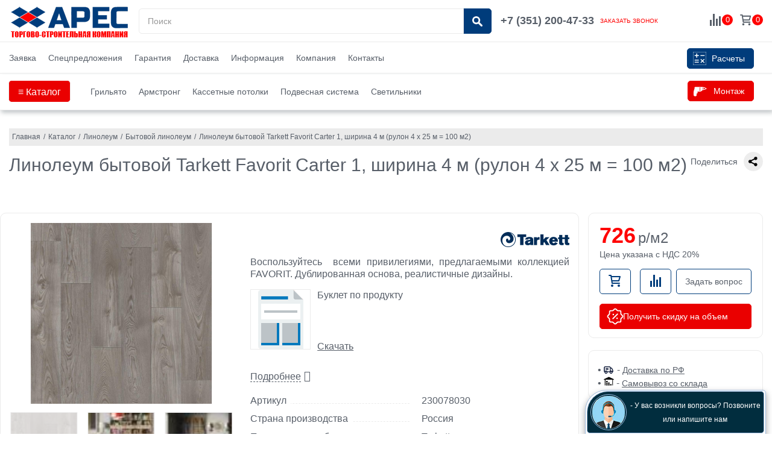

--- FILE ---
content_type: text/html; charset=UTF-8
request_url: https://stroykaopt.ru/catalog/linoleum/bitovoy/linoleum_bytovoy_tarkett_favorit_carter_1_shirina_4_m/
body_size: 31559
content:
<!DOCTYPE html><html lang="ru"><head>
<meta http-equiv="Content-Type" content="text/html; charset=UTF-8" />
<meta name="robots" content="index, follow" />
<meta name="keywords" content="ТСК АРЕС, каталог, потолки, армстронг, грильято, реечные, кассетные, линолеум, коммерческий, полукоммерческий" />
<meta name="description" content="Линолеум бытовой Tarkett Favorit Carter 1, ширина 4 м (рулон 4 x 25 м = 100 м2)" />
<script  data-skip-moving="true">(function(w, d, n) {var cl = "bx-core";var ht = d.documentElement;var htc = ht ? ht.className : undefined;if (htc === undefined || htc.indexOf(cl) !== -1){return;}var ua = n.userAgent;if (/(iPad;)|(iPhone;)/i.test(ua)){cl += " bx-ios";}else if (/Android/i.test(ua)){cl += " bx-android";}cl += (/(ipad|iphone|android|mobile|touch)/i.test(ua) ? " bx-touch" : " bx-no-touch");cl += w.devicePixelRatio && w.devicePixelRatio >= 2? " bx-retina": " bx-no-retina";var ieVersion = -1;if (/AppleWebKit/.test(ua)){cl += " bx-chrome";}else if ((ieVersion = getIeVersion()) > 0){cl += " bx-ie bx-ie" + ieVersion;if (ieVersion > 7 && ieVersion < 10 && !isDoctype()){cl += " bx-quirks";}}else if (/Opera/.test(ua)){cl += " bx-opera";}else if (/Gecko/.test(ua)){cl += " bx-firefox";}if (/Macintosh/i.test(ua)){cl += " bx-mac";}ht.className = htc ? htc + " " + cl : cl;function isDoctype(){if (d.compatMode){return d.compatMode == "CSS1Compat";}return d.documentElement && d.documentElement.clientHeight;}function getIeVersion(){if (/Opera/i.test(ua) || /Webkit/i.test(ua) || /Firefox/i.test(ua) || /Chrome/i.test(ua)){return -1;}var rv = -1;if (!!(w.MSStream) && !(w.ActiveXObject) && ("ActiveXObject" in w)){rv = 11;}else if (!!d.documentMode && d.documentMode >= 10){rv = 10;}else if (!!d.documentMode && d.documentMode >= 9){rv = 9;}else if (d.attachEvent && !/Opera/.test(ua)){rv = 8;}if (rv == -1 || rv == 8){var re;if (n.appName == "Microsoft Internet Explorer"){re = new RegExp("MSIE ([0-9]+[\.0-9]*)");if (re.exec(ua) != null){rv = parseFloat(RegExp.$1);}}else if (n.appName == "Netscape"){rv = 11;re = new RegExp("Trident/.*rv:([0-9]+[\.0-9]*)");if (re.exec(ua) != null){rv = parseFloat(RegExp.$1);}}}return rv;}})(window, document, navigator);</script>


<link href="/bitrix/cache/css/s1/monop_default/kernel_main/kernel_main.css?176656662928845" type="text/css" rel="stylesheet" />
<link rel=preload href="/bitrix/cache/css/s1/monop_default/page_acc59e38361f951df7435110f8d02e22/page_acc59e38361f951df7435110f8d02e22.css?17665683753301" type="text/css" rel="stylesheet" />
<link href="/bitrix/cache/css/s1/monop_default/template_4bde0939820fb54a968a2938a7a22480/template_4bde0939820fb54a968a2938a7a22480.css?1766566639259343" type="text/css" data-template-style="true" rel="stylesheet" />



<link rel="prefetch" href="/favicon.ico" as="image" type="image/x-icon" /><link type="image/png" sizes="120x120" rel="icon" href="/favicon-120x120.png">
<meta http-equiv="X-UA-Compatible" content="IE=edge">
<meta name="viewport" content="width=device-width, initial-scale=1">
<link rel="prefetch" href="//fonts.googleapis.com/css?family=PT+Sans:400,700%7CRoboto:500,300,400&display=swap" as="font">
<link rel="preload" href="/bitrix/templates/monop_default/fonts/awesome/fontawesome-webfont.woff2?v=4.3.0" as="font" type="font/woff2" crossorigin>
<link rel="preload" href="/bitrix/templates/monop_default/components/bitrix/news.list/rs_banners_new/fonts/10360.ttf" as="font" crossorigin>
<meta property="og:type" content="website">
<meta property="twitter:card" content="summary">
<meta property="og:site_name" content="ТСК АРЕС - Челябинск">
<meta property="og:url" content="https://stroykaopt.ru/catalog/linoleum/bitovoy/linoleum_bytovoy_tarkett_favorit_carter_1_shirina_4_m/">
<meta property="og:title" content="Каталог: потолки (Армстронг, Грильято, Реечные, Кассетные), линолеум">
<meta property="og:description" content="Линолеум бытовой Tarkett Favorit Carter 1, ширина 4 м (рулон 4 x 25 м = 100 м2)">



<style>
@font-face{font-family:'FontAwesome';font-weight:normal;font-style:normal;font-display: swap;src:url("/bitrix/templates/monop_default/fonts/awesome/fontawesome-webfont.eot?v=4.3.0");src:url("/bitrix/templates/monop_default/fonts/awesome/fontawesome-webfont.eot?#iefix&v=4.3.0") format("embedded-opentype"),url("/bitrix/templates/monop_default/fonts/awesome/fontawesome-webfont.woff2?v=4.3.0") format("woff2"),url("/bitrix/templates/monop_default/fonts/awesome/fontawesome-webfont.woff?v=4.3.0") format("woff"),url("/bitrix/templates/monop_default/fonts/awesome/fontawesome-webfont.ttf?v=4.3.0") format("truetype"),url("/bitrix/templates/monop_default/fonts/awesome/fontawesome-webfont.svg?v=4.3.0#fontawesomeregular") format("svg");}
@font-face{font-family:'MyBestFont';font-display: swap;src:url('/bitrix/templates/monop_default/components/bitrix/news.list/rs_banners_new/fonts/10360.ttf');}
p.imglist span {height: 65px !important;overflow: hidden;}
.all_rights{line-height: 50px!important;}
.article{font-size: 14px; line-height:14px;padding-top: 4px;}
.b-modern-head__logo{float:left; margin:-8px 15px 0 0; padding:0;max-width:33%;height:60px;line-height:60px;text-align:center;}
.basket_box{position: relative; top: 7px;}
.basket_ico{width:17px; height: 17px; float: right; margin-right: 3px; filter: grayscale(100%);}
.basket_box:hover .basket_ico{filter: grayscale(0%);}
.basket_box .b-headcart__icon:hover path {stroke: #003c7b;} 
.basket_count{line-height: 1.48462; font-size: 80%; text-align: center; background-color: red; color: white; width: 18px; height: 18px; border-radius: 50%; float: right;}
.border_radius_5px{border: 1px solid #ebebeb !important; border-radius: 5px !important;}
.border_radius_10px{border: 1px solid #ebebeb !important; border-radius: 10px !important;}
.border_none{border: none !important;}
.btn{border-radius: 5px!important;}
.btn-danger {background-color: #ea0000; border-color: #ea0000;}
.btn-danger:hover {background-color: #003c7b!important; border-color: #003c7b!important;}
.bx_filter_prop{border-radius:10px;}
.bx_filter_parameters_box{border-radius: 0 0 10px 10px;}
.buybtns .js-buy__add2cart{background-color: #003c7b!important;}
.buybtns .js-buy__add2cart:hover{background-color: #000!important; border: 1px solid #000!important;}
.call_back_link{margin-right: 10px; text-decoration: none; position: relative; top: -2px;}
@media (min-width:992px){.call_back_link{display:none!important}}
@media (min-width:1200px){.call_back_link{display:inline!important}}
.call_back_txt{font-size:60%; color: red!important;}
.call_back_txt:hover{text-decoration: underline!important;}
.card-block {padding: 0 1.3rem;}
.card-block .widget-list li{margin-bottom: 4px;}
.col-xs-1,.col-sm-1,.col-md-1,.col-lg-1,.col-xs-2,.col-sm-2,.col-md-2,.col-lg-2,.col-xs-3,.col-sm-3,.col-md-3,.col-lg-3,.col-xs-4,.col-sm-4,.col-md-4,.col-lg-4,.col-xs-5,.col-sm-5,.col-md-5,.col-lg-5,.col-xs-6,.col-sm-6,.col-md-6,.col-lg-6,.col-xs-7,.col-sm-7,.col-md-7,.col-lg-7,.col-xs-8,.col-sm-8,.col-md-8,.col-lg-8,.col-xs-9,.col-sm-9,.col-md-9,.col-lg-9,.col-xs-10,.col-sm-10,.col-md-10,.col-lg-10,.col-xs-11,.col-sm-11,.col-md-11,.col-lg-11,.col-xs-12,.col-sm-12,.col-md-12,.col-lg-12{position:relative;min-height:1px;padding-left:15px;padding-right:15px}.col-xs-1,.col-xs-2,.col-xs-3,.col-xs-4,.col-xs-5,.col-xs-6,.col-xs-7,.col-xs-8,.col-xs-9,.col-xs-10,.col-xs-11,.col-xs-12{float:left}.col-xs-1{width:8.33333%}.col-xs-2{width:16.66667%}.col-xs-3{width:25%}.col-xs-4{width:33.33333%}.col-xs-5{width:41.66667%}.col-xs-6{width:50%}.col-xs-7{width:58.33333%}.col-xs-8{width:66.66667%}.col-xs-9{width:75%}.col-xs-10{width:83.33333%}.col-xs-11{width:91.66667%}.col-xs-12{width:100%}.col-xs-pull-0{right:auto}.col-xs-pull-1{right:8.33333%}.col-xs-pull-2{right:16.66667%}.col-xs-pull-3{right:25%}.col-xs-pull-4{right:33.33333%}.col-xs-pull-5{right:41.66667%}.col-xs-pull-6{right:50%}.col-xs-pull-7{right:58.33333%}.col-xs-pull-8{right:66.66667%}.col-xs-pull-9{right:75%}.col-xs-pull-10{right:83.33333%}.col-xs-pull-11{right:91.66667%}.col-xs-pull-12{right:100%}.col-xs-push-0{left:auto}.col-xs-push-1{left:8.33333%}.col-xs-push-2{left:16.66667%}.col-xs-push-3{left:25%}.col-xs-push-4{left:33.33333%}.col-xs-push-5{left:41.66667%}.col-xs-push-6{left:50%}.col-xs-push-7{left:58.33333%}.col-xs-push-8{left:66.66667%}.col-xs-push-9{left:75%}.col-xs-push-10{left:83.33333%}.col-xs-push-11{left:91.66667%}.col-xs-push-12{left:100%}.col-xs-offset-0{margin-left:0}.col-xs-offset-1{margin-left:8.33333%}.col-xs-offset-2{margin-left:16.66667%}.col-xs-offset-3{margin-left:25%}.col-xs-offset-4{margin-left:33.33333%}.col-xs-offset-5{margin-left:41.66667%}.col-xs-offset-6{margin-left:50%}.col-xs-offset-7{margin-left:58.33333%}.col-xs-offset-8{margin-left:66.66667%}.col-xs-offset-9{margin-left:75%}.col-xs-offset-10{margin-left:83.33333%}.col-xs-offset-11{margin-left:91.66667%}.col-xs-offset-12{margin-left:100%}
@media(min-width:768px){.col-sm-1,.col-sm-2,.col-sm-3,.col-sm-4,.col-sm-5,.col-sm-6,.col-sm-7,.col-sm-8,.col-sm-9,.col-sm-10,.col-sm-11,.col-sm-12{float:left}.col-sm-1{width:8.33333%}.col-sm-2{width:16.66667%}.col-sm-3{width:25%}.col-sm-4{width:33.33333%}.col-sm-5{width:41.66667%}.col-sm-6{width:50%}.col-sm-7{width:58.33333%}.col-sm-8{width:66.66667%}.col-sm-9{width:75%}.col-sm-10{width:83.33333%}.col-sm-11{width:91.66667%}.col-sm-12{width:100%}.col-sm-pull-0{right:auto}.col-sm-pull-1{right:8.33333%}.col-sm-pull-2{right:16.66667%}.col-sm-pull-3{right:25%}.col-sm-pull-4{right:33.33333%}.col-sm-pull-5{right:41.66667%}.col-sm-pull-6{right:50%}.col-sm-pull-7{right:58.33333%}.col-sm-pull-8{right:66.66667%}.col-sm-pull-9{right:75%}.col-sm-pull-10{right:83.33333%}.col-sm-pull-11{right:91.66667%}.col-sm-pull-12{right:100%}.col-sm-push-0{left:auto}.col-sm-push-1{left:8.33333%}.col-sm-push-2{left:16.66667%}.col-sm-push-3{left:25%}.col-sm-push-4{left:33.33333%}.col-sm-push-5{left:41.66667%}.col-sm-push-6{left:50%}.col-sm-push-7{left:58.33333%}.col-sm-push-8{left:66.66667%}.col-sm-push-9{left:75%}.col-sm-push-10{left:83.33333%}.col-sm-push-11{left:91.66667%}.col-sm-push-12{left:100%}.col-sm-offset-0{margin-left:0}.col-sm-offset-1{margin-left:8.33333%}.col-sm-offset-2{margin-left:16.66667%}.col-sm-offset-3{margin-left:25%}.col-sm-offset-4{margin-left:33.33333%}.col-sm-offset-5{margin-left:41.66667%}.col-sm-offset-6{margin-left:50%}.col-sm-offset-7{margin-left:58.33333%}.col-sm-offset-8{margin-left:66.66667%}.col-sm-offset-9{margin-left:75%}.col-sm-offset-10{margin-left:83.33333%}.col-sm-offset-11{margin-left:91.66667%}.col-sm-offset-12{margin-left:100%}}
@media(min-width:992px){.col-md-1,.col-md-2,.col-md-3,.col-md-4,.col-md-5,.col-md-6,.col-md-7,.col-md-8,.col-md-9,.col-md-10,.col-md-11,.col-md-12{float:left}.col-md-1{width:8.33333%}.col-md-2{width:16.66667%}.col-md-3{width:25%}.col-md-4{width:33.33333%}.col-md-5{width:41.66667%}.col-md-6{width:50%}.col-md-7{width:58.33333%}.col-md-8{width:66.66667%}.col-md-9{width:75%}.col-md-10{width:83.33333%}.col-md-11{width:91.66667%}.col-md-12{width:100%}.col-md-pull-0{right:auto}.col-md-pull-1{right:8.33333%}.col-md-pull-2{right:16.66667%}.col-md-pull-3{right:25%}.col-md-pull-4{right:33.33333%}.col-md-pull-5{right:41.66667%}.col-md-pull-6{right:50%}.col-md-pull-7{right:58.33333%}.col-md-pull-8{right:66.66667%}.col-md-pull-9{right:75%}.col-md-pull-10{right:83.33333%}.col-md-pull-11{right:91.66667%}.col-md-pull-12{right:100%}.col-md-push-0{left:auto}.col-md-push-1{left:8.33333%}.col-md-push-2{left:16.66667%}.col-md-push-3{left:25%}.col-md-push-4{left:33.33333%}.col-md-push-5{left:41.66667%}.col-md-push-6{left:50%}.col-md-push-7{left:58.33333%}.col-md-push-8{left:66.66667%}.col-md-push-9{left:75%}.col-md-push-10{left:83.33333%}.col-md-push-11{left:91.66667%}.col-md-push-12{left:100%}.col-md-offset-0{margin-left:0}.col-md-offset-1{margin-left:8.33333%}.col-md-offset-2{margin-left:16.66667%}.col-md-offset-3{margin-left:25%}.col-md-offset-4{margin-left:33.33333%}.col-md-offset-5{margin-left:41.66667%}.col-md-offset-6{margin-left:50%}.col-md-offset-7{margin-left:58.33333%}.col-md-offset-8{margin-left:66.66667%}.col-md-offset-9{margin-left:75%}.col-md-offset-10{margin-left:83.33333%}.col-md-offset-11{margin-left:91.66667%}.col-md-offset-12{margin-left:100%}}
@media(min-width:1200px){.col-lg-1,.col-lg-2,.col-lg-3,.col-lg-4,.col-lg-5,.col-lg-6,.col-lg-7,.col-lg-8,.col-lg-9,.col-lg-10,.col-lg-11,.col-lg-12{float:left}.col-lg-1{width:8.33333%}.col-lg-2{width:16.66667%}.col-lg-3{width:25%}.col-lg-4{width:33.33333%}.col-lg-5{width:41.66667%}.col-lg-6{width:50%}.col-lg-7{width:58.33333%}.col-lg-8{width:66.66667%}.col-lg-9{width:75%}.col-lg-10{width:83.33333%}.col-lg-11{width:91.66667%}.col-lg-12{width:100%}.col-lg-pull-0{right:auto}.col-lg-pull-1{right:8.33333%}.col-lg-pull-2{right:16.66667%}.col-lg-pull-3{right:25%}.col-lg-pull-4{right:33.33333%}.col-lg-pull-5{right:41.66667%}.col-lg-pull-6{right:50%}.col-lg-pull-7{right:58.33333%}.col-lg-pull-8{right:66.66667%}.col-lg-pull-9{right:75%}.col-lg-pull-10{right:83.33333%}.col-lg-pull-11{right:91.66667%}.col-lg-pull-12{right:100%}.col-lg-push-0{left:auto}.col-lg-push-1{left:8.33333%}.col-lg-push-2{left:16.66667%}.col-lg-push-3{left:25%}.col-lg-push-4{left:33.33333%}.col-lg-push-5{left:41.66667%}.col-lg-push-6{left:50%}.col-lg-push-7{left:58.33333%}.col-lg-push-8{left:66.66667%}.col-lg-push-9{left:75%}.col-lg-push-10{left:83.33333%}.col-lg-push-11{left:91.66667%}.col-lg-push-12{left:100%}.col-lg-offset-0{margin-left:0}.col-lg-offset-1{margin-left:8.33333%}.col-lg-offset-2{margin-left:16.66667%}.col-lg-offset-3{margin-left:25%}.col-lg-offset-4{margin-left:33.33333%}.col-lg-offset-5{margin-left:41.66667%}.col-lg-offset-6{margin-left:50%}.col-lg-offset-7{margin-left:58.33333%}.col-lg-offset-8{margin-left:66.66667%}.col-lg-offset-9{margin-left:75%}.col-lg-offset-10{margin-left:83.33333%}.col-lg-offset-11{margin-left:91.66667%}.col-lg-offset-12{margin-left:100%}}
.compare .checked{background-color: #003c7b!important; border-radius: 5px!important; border: 1px solid #003c7b!important;}
.compare .checked path{fill: #fff;}
.compare_ico{float:right; margin: 7px 10px 0 0;}
.compare_ico:hover path{fill: #003c7b;}
.container,.mainbanners.mainbanners--wide .owl-carousel .owl-nav,.mainbanners.mainbanners--wide .mainbanners_info-container,.mainbanners.mainbanners--wide .mainbanners_item.product,.mainbanners.mainbanners--center{margin-right:auto;margin-left:auto;padding-left:15px;padding-right:15px}.container:before,.mainbanners.mainbanners--wide .owl-carousel .owl-nav:before,.mainbanners.mainbanners--wide .mainbanners_info-container:before,.mainbanners.mainbanners--wide .mainbanners_item.product:before,.mainbanners.mainbanners--center:before,.container:after,.mainbanners.mainbanners--wide .owl-carousel .owl-nav:after,.mainbanners.mainbanners--wide .mainbanners_info-container:after,.mainbanners.mainbanners--wide .mainbanners_item.product:after,.mainbanners.mainbanners--center:after{content:" ";display:table}.container:after,.mainbanners.mainbanners--wide .owl-carousel .owl-nav:after,.mainbanners.mainbanners--wide .mainbanners_info-container:after,.mainbanners.mainbanners--wide .mainbanners_item.product:after,.mainbanners.mainbanners--center:after{clear:both}@media(min-width:768px){.container,.mainbanners.mainbanners--wide .owl-carousel .owl-nav,.mainbanners.mainbanners--wide .mainbanners_info-container,.mainbanners.mainbanners--wide .mainbanners_item.product,.mainbanners.mainbanners--center{width:750px}}@media(min-width:992px){.container,.mainbanners.mainbanners--wide .owl-carousel .owl-nav,.mainbanners.mainbanners--wide .mainbanners_info-container,.mainbanners.mainbanners--wide .mainbanners_item.product,.mainbanners.mainbanners--center{width:970px}}@media(min-width:1200px){.container,.mainbanners.mainbanners--wide .owl-carousel .owl-nav,.mainbanners.mainbanners--wide .mainbanners_info-container,.mainbanners.mainbanners--wide .mainbanners_item.product,.mainbanners.mainbanners--center{width:1530px}}
.float_left{float:left;}
.float_right{float:right;}
.font_size_12px{font-size: 12px !important;}
.font_weight_bold{font-weight: bold !important;}
.footer_copyright{margin-top: 0!important; padding-top: 30px!important;  padding-bottom: 60px!important; border: none!important; background-color: #001934 !important; color: #cacaca !important; font-size: 14px;}
.footer_menu{padding-top: 25px !important; background-color: #001934 !important; font-size: 14px; color: #cacaca !important;}
.footer_menu a{color: #cacaca !important; text-decoration: none;}
.footer_menu a:hover{color: #fff !important;}
.footer_menu .card-header{border-bottom: none!important;}
.footer_title{font-size:14px!important; line-height:14px; color:#fff!important; margin-bottom:10px;}
.js-buy__add2cart{background-color: #fff!important; border-radius: 5px!important; border: 1px solid #003c7b!important;}
.js-buy__add2cart:hover{background-color: #003c7b!important; border-radius: 5px!important; border: none;}
.js-buy__add2cart:hover path, .js-buy__add2cart:focus path{stroke: #fff;}
.js-buy__incart{border-radius: 5px!important; border: 1px solid #003c7b!important;}
.js-buy__incart:hover{border: 1px solid #000!important;}
.js-compare{background-color: #fff!important; border-radius: 5px!important; border: 1px solid #003c7b!important; padding: 7px 14px;}
.js-compare path, .js-compare path{fill: #003c7b;}
.js-compare:hover{background-color: #003c7b!important; border-radius: 5px!important; border: none;}
.js-compare:hover path {fill: #fff;}
.js-compare:before{display: none; content: none;}
.js-compare.checked:after{color: #fff!important; left: 37px!important;}
.grayscale_img{filter: grayscale(100%);}
.grayscale_img:hover{filter: grayscale(0%);}
.height_none{height:auto !important;}
.hidden-xs-up{display:none!important}
@media (max-width:575px){.hidden-xs-down{display:none!important}}
@media (min-width:576px){.hidden-sm-up{display:none!important}}
@media (max-width:767px){.hidden-sm-down{display:none!important}}
@media (min-width:768px){.hidden-md-up{display:none!important}}
@media (max-width:991px){.hidden-md-down{display:none!important}}
@media (min-width:992px){.hidden-lg-up{display:none!important}}
@media (max-width:1199px){.hidden-lg-down{display:none!important}}
@media (min-width:1200px){.hidden-xl-up{display:none!important}}.hidden-xl-down{display:none!important}.visible-print-block{display:none!important}
.hover_shadow:hover{box-shadow: 0 10px 20px 0 rgba(0, 0, 0, .1);}
.partners .item a {border: none;}
.link_grey_red{color: #585f69; text-decoration: none;}
.link_grey_red:hover{color: red; text-decoration: underline;}
.list .shine:before{height: 90%;}
.little .stores{display:none!important;}
.little .prices{display:none!important;}
.little .data{margin: 15px 25px!important;}
.little .buybtn{height: 59px!important;}
.list_only{display:none; float:right;}
.little .list_only{display:block;}
.little .list_only .isset{color: #080;line-height:17px;}
.little .list_only .empty{color: #dd2808;}
.little .list_only span{margin-top:2px;}
.main-menu-nav{margin: 10px 15px!important;}
@media(min-width:768px){.main-menu-nav{margin: 10px 0!important;}}
.margin_bottom_10px{margin-bottom: 10px;}
.margin_bottom_15px{margin-bottom: 15px;}
.margin_bottom_30px{margin-bottom:30px !important;}
.margin_right_10px{margin-right: 10px;}
.margin_top_15px{margin-top: 15px;}
.menu-wrapper{margin-top:-12px !important;}
.mincol_1{height:27px;line-height:27px;margin-bottom:5px;background-color:#f60;color:white;text-align:center;} 
.mincol_2{height:27px;line-height:27px;margin-bottom:5px;background-color:#ab0b0d;color:white;text-align:center;}
.mincol_2_pre{color: #f60;}
header .navbar-nav{float:left;margin-top:-1px}
header .navbar-collapse{padding:0;border-top:0;position:relative}header .navbar-default .navbar-nav li.open>a>span>i:before{content:"\2212"}header .navbar-default .navbar-nav li>a{padding:7px 25px;color:#585f69;text-decoration:none}header .navbar-default .navbar-nav li>a>span{position:absolute;top:0;right:0;display:inline-block;width:40px;height:35px}header .navbar-default .navbar-nav li>a>span>i{position:relative;top:8px;left:6px;display:inline-block;font-family:FontAwesome;font-style:normal;font-weight:normal;font-size:24px;line-height:16px;vertical-align:-15%}header .navbar-default .navbar-nav li>a>span>i:before{content:"\2b"}header .navbar-default .navbar-nav>.active>a{color:#003c7b}
header.style2 .row:first-child>.col .box{vertical-align:inherit}header.style2 .navbar-responsive-collapse .container{padding-left:0}header.style2 .navbar-header .container{width:100%;padding-right:0;float:right}header.style2 .navbar-default .navbar-collapse{border-bottom:1px solid #ebebeb;margin-top:26px}header.style2 .navbar-right{max-width:35px}header.style2 .navbar-nav.navbar-right:last-child{position:absolute;right:0}header.style2 .container>.navbar-header{width:100%}header.style2 .navbar-header>.row>.col .box{width:100%}header.style2 .navbar .nav>li>.search{margin:0}header .navbar-nav{margin-top:0}header.color .navbar-default .navbar-nav li.active{background-color:#006396}header.color .navbar-default .navbar-nav li.active>a{background-color:#006396}header.color .navbar-default .navbar-nav li:hover{background-color:#ebebeb}header.color .navbar-default .navbar-nav li:hover>a{color:#585f69;background-color:#ebebeb}header.color .navbar-default .navbar-nav li>a{color:#fff}header.color .navbar-default .navbar-nav .search-btn{border-color:#fff}header .navbar-collapse{border-top:0;border-bottom:0}
@media(max-width:992px){header .navbar-default .navbar-nav>.open>a,header .navbar-default .navbar-nav>.open>a:focus,header .navbar-default .navbar-nav>.open>a:hover{border-bottom-color:#ebebeb}}
@media(min-width:768px){.navbar-nav.navbar-right:last-child{margin-right:0}}
@media(max-width:991px){header .navbar-header{float:none}header .navbar-toggle{display:block}header .navbar-collapse.collapse{display:none !important}header .navbar-collapse.collapse.in{display:block !important}header .navbar-nav{margin:0;float:none !important;border-left:1px solid #eee;border-right:1px solid #eee}header .navbar-nav.navbar-border-bottom{padding-bottom:5px;border-bottom:1px solid #eee}header .navbar-nav>li{float:none}header .navbar-nav>li>a{padding-top:30px;padding-bottom:40px}header .navbar-nav .open .dropdown-menu{border:0;float:none;width:auto;margin-top:0;padding-top:0;padding-bottom:0;position:static;box-shadow:none;background-color:#f3f3f3}header .navbar-nav .open .dropdown-menu .dropdown-header,header .navbar-nav .open .dropdown-menu>li>a{padding:8px 25px}header .navbar-nav .open .dropdown-menu>li>a{line-height:28px}header .navbar-nav .open .dropdown-menu>li>a:focus,header .navbar-nav .open .dropdown-menu>li>a:hover{background-image:none}header .navbar-default .dropdown-menu.no-bottom-space{padding-bottom:0}header .navbar-default .navbar-nav>li>a{padding:8px 25px;line-height:28px}header .navbar-default .navbar-nav>li a{border-bottom:solid 1px #ebebeb}header .navbar-default .navbar-nav>li>a:focus{background:0}header .navbar-default .navbar-nav>.active>a,header .navbar-default .navbar-nav>.active>a:focus,header .navbar-default .navbar-nav>.active>a:hover{background:inherit}}
@media(min-width:992px){header{border-bottom:0;border-bottom:2px solid #003c7b}header .navbar-default .navbar-collapse{border-top:1px solid #ebebeb}header .navbar-default .navbar-nav>li{margin-left:-1px;border-left:1px solid #eee;border-right:1px solid #eee}header .navbar-default .navbar-nav>li.no-border,header .navbar-default .navbar-nav>li.no-border:first-child{border-left:0;border-right:0}header .navbar-default .navbar-nav>li>a,header .navbar-default .navbar-nav>li>a:focus{border-top:solid 2px transparent}header .navbar-default .navbar-nav>li>a:hover{background-color:#ebebeb}header .navbar-default .navbar-nav>.active>a{background-color:inherit}header .navbar-default .navbar-nav>li:hover>a{background-color:#ebebeb}header .dropdown-menu{padding:4px 0 0;border:0;min-width:200px;border-radius:0;z-index:9999 !important;background-color:transparent;border-bottom:solid 2px #003c7b;border-top:solid 1px transparent;-webkit-box-shadow:none;box-shadow:none}header .dropdown-menu li{background-color:#fff}header .dropdown-menu li a{padding:6px 15px;border-top:1px solid #ebebeb}header .dropdown-menu>.active>a,header .dropdown-menu>.active>a:focus header .dropdown-menu .active>a,header .dropdown-menu>.active>a:hover,header .dropdown-menu li>a:hover{color:#585f69;filter:none !important;background:#ebebeb;-webkit-transition:all .1s ease-in-out;-moz-transition:all .1s ease-in-out;-o-transition:all .1s ease-in-out;transition:all .1s ease-in-out}header .dropdown-menu li>a:focus{background:0;filter:none !important}header .navbar-nav>li.dropdown:hover>.dropdown-menu{display:block}header .open>.dropdown-menu{display:none}header .navbar .search-open{width:330px}}
@media(max-width:991px){header.color .navbar-default .navbar-nav,header.color .navbar-default .navbar-nav .open{background-color:#003c7b}header.color .navbar-default .navbar-nav li.active,header.color .navbar-default .navbar-nav li.open,header.color .navbar-default .navbar-nav .open li.active,header.color .navbar-default .navbar-nav .open li.open{background-color:#006396}header.color .navbar-default .navbar-nav li.active>a,header.color .navbar-default .navbar-nav li.open>a,header.color .navbar-default .navbar-nav .open li.active>a,header.color .navbar-default .navbar-nav .open li.open>a{color:#fff;background-color:#006396}header.color .navbar-default .navbar-nav li:hover,header.color .navbar-default .navbar-nav .open li:hover{background-color:#006396}header.color .navbar-default .navbar-nav li:hover>a,header.color .navbar-default .navbar-nav .open li:hover>a{color:#fff;background-color:#006396}header.color .navbar-default .navbar-nav li>a,header.color .navbar-default .navbar-nav .open li>a{color:#fff}header.color .navbar-default .navbar-nav .dropdown-menu li>a,header.color .navbar-default .navbar-nav .dropdown-menu li.active>a,header.color .navbar-default .navbar-nav .open .dropdown-menu li>a,header.color .navbar-default .navbar-nav .open .dropdown-menu li.active>a{color:#fff;background-color:#003c7b}header.color .navbar-default .navbar-nav .dropdown-menu li>a:focus,header.color .navbar-default .navbar-nav .dropdown-menu li>a:hover,header.color .navbar-default .navbar-nav .dropdown-menu li.active>a:focus,header.color .navbar-default .navbar-nav .dropdown-menu li.active>a:hover,header.color .navbar-default .navbar-nav .open .dropdown-menu li>a:focus,header.color .navbar-default .navbar-nav .open .dropdown-menu li>a:hover,header.color .navbar-default .navbar-nav .open .dropdown-menu li.active>a:focus,header.color .navbar-default .navbar-nav .open .dropdown-menu li.active>a:hover{color:#fff;background-color:#006396}header.color .navbar-default .navbar-nav .dropdown-menu li.open>a,header.color .navbar-default .navbar-nav .dropdown-menu li.active.open>a,header.color .navbar-default .navbar-nav .open .dropdown-menu li.open>a,header.color .navbar-default .navbar-nav .open .dropdown-menu li.active.open>a{background-color:#006396}header.color .navbar-default .navbar-nav .search-btn,header.color .navbar-default .navbar-nav .open .search-btn{border-color:#fff}header .navbar-default .navbar-nav .dropdown-menu li>a,header .navbar-default .navbar-nav .dropdown-menu li.active>a,header .navbar-default .navbar-nav .open .dropdown-menu li>a,header .navbar-default .navbar-nav .open .dropdown-menu li.active>a{color:#585f69;background-color:#eee}header .navbar-default .navbar-nav .dropdown-menu li>a:focus,header .navbar-default .navbar-nav .dropdown-menu li>a:hover,header .navbar-default .navbar-nav .dropdown-menu li.active>a:focus,header .navbar-default .navbar-nav .dropdown-menu li.active>a:hover,header .navbar-default .navbar-nav .open .dropdown-menu li>a:focus,header .navbar-default .navbar-nav .open .dropdown-menu li>a:hover,header .navbar-default .navbar-nav .open .dropdown-menu li.active>a:focus,header .navbar-default .navbar-nav .open .dropdown-menu li.active>a:hover{color:#585f69;background-color:#ebebeb}header .navbar-default .navbar-nav .open,header .navbar-default .navbar-nav .open>a,header .navbar-default .navbar-nav .open>a:focus{color:#003c7b}header .navbar-default .navbar-nav .open .dropdown-menu>li>a{padding-left:40px}header .navbar-default .navbar-nav .open .dropdown-menu>li>ul>li>a{padding-left:55px}header .navbar-default .navbar-nav .open .dropdown-menu>li>ul>li>ul>li>a{padding-left:70px}header .navbar-default .navbar-nav .open .dropdown-menu.open .dropdown-menu{display:block}}
@media(min-width:991px){header .mega-menu .collapse,header .mega-menu .dropdown,header .mega-menu .dropup,header .mega-menu .nav{position:static;height:35px}header .navbar-nav.navbar-right:last-child{position:absolute;right:15px}.nav.main-menu-nav .other{float:right;display:block;border-left:0}.nav.main-menu-nav .other>a{text-align:center}.nav.main-menu-nav{padding-right:36px;width:100%}header.no-border .collapse.navbar-collapse.navbar-responsive-collapse,header.no-border .nav.navbar-nav.main-menu-nav li.lvl1,header.no-border .nav.navbar-nav.main-menu-nav li.other{border:0}}
.owl.features .item{margin: 20px!important;}
.owl-item a:hover {border-radius: 10px!important;}
.padding_x_8px{padding-left: 8px !important; padding-right: 8px !important;}
.padding_15px{padding: 15px !important;}
.padding_y_15px{padding-top: 15px!important; padding-bottom: 15px!important;}
.padding_y_25px{padding-top: 25px !important; padding-bottom: 25px !important;}
@media(max-width:991px){.phone_box{display: none;}}
.phone_ico_box{width:24px; height:24px; float: right; margin: 6px 12px 0 0;}
@media(min-width:991px){.phone_ico_box{display: none;}}
.phone_ico{margin: 0 10px;}
.price.old{font-size:13px;}
.position_relative{position: relative !important;}
.row{margin-left:-15px;margin-right:-15px}.row:before,.row:after{content:" ";display:table}.row:after{clear:both}
.rs-banners-container .owl-theme .owl-nav:hover .owl-prev:before {color: #0087be!important;}
.rs-banners-container .owl-theme .owl-nav:hover .owl-next:before {color: #0087be!important;}
.search_ico_box{width:24px; height:24px; margin: 7px 3px 0 0; position: absolute; right: 135px;}
@media(min-width:991px){.search_ico_box{display: none;}}
.search_width{width: 39%;}
@media(min-width:1200px){.search_width{width: 48%;}}
@media(min-width:1400px){.search_width{width: 57%;}}
.showcase .shine:before{height: 55%;}
.shine:before {position:absolute; top:24px; left:-30%; z-index:2; display:block; content:""; width:25%; opacity:0; background: -webkit-linear-gradient(left, rgba(255, 255, 255, 0) 0%, rgba(255, 255, 255, .3) 100%); background: linear-gradient(to right, rgba(255, 255, 255, 0) 0%, rgba(255, 255, 255, .3) 100%); -webkit-transform: skewX(-25deg); transform:skewX(-25deg); visibility:hidden;}
.shine:hover:before {-webkit-animation: shine .5s; animation: shine .5s; opacity:1; visibility:visible; z-index:3;}
.social-block{text-align:center; margin-top: 15px; margin-bottom: 10px;}
.social-block .social-icons {font-size: 0; line-height: 0;}
.social-block .social-icons ul {position: relative; display: inline-block; background: #333; background: var(--d1b_dark_light); z-index: 1;}
.social-icons ul {margin: 0; padding: 0; width: auto; font-size: 0;}
.social-icons ul li {display: inline-block; vertical-align: top; margin: 4px; padding: 0;}
.social-icons ul li:before {content: none;}
.social-icons ul li a {display: block; width: 43px; height: 43px; margin: 0; border-radius: 3px; opacity: .5; border: 1px solid rgba(255, 255, 255, .2); background: url(/bitrix/templates/monop_default/social.svg?v=1) 0 0 no-repeat; transition: opacity .3s ease; -moz-transition: opacity .3s ease; -ms-transition: opacity .3s ease; -o-transition: opacity .3s ease; -webkit-transition: opacity .3s ease;}
.social-icons ul li.vk a {background-position: -1px -377px;}
.social-icons ul li.ok a {background-position: -48px -377px;}
.social-icons ul li.instagram a {background-position: -142px -518px;}
.social-icons ul li.telegram a {background-position: -330px -518px;}
.social-icons ul li.zen a {background-position: -471px -518px;}
.social-icons ul li a:hover {opacity: 1; border: none;}
.social-icons ul li.vk a:hover {background-position: 0 -188px;}
.social-icons ul li.ok a:hover {background-position: -47px -188px;}
.social-icons ul li.instagram a:hover {background-position: -141px -329px;}
.social-icons ul li.telegram a:hover {background-position: -329px -329px;}
.social-icons ul li.zen a:hover {background-position: -470px -329px;}
.text_align_center{text-align: center !important;}
.text_align_right{text-align: right !important;}
.text_color_grey{color: #585f69 !important;}
.widget .card-header a{width: 100%; display: block;}
.widget .card-header a:after{content: "+"; position: absolute; right: 40px; top: .9rem; transition: transform .25s ease-in-out;}
.widget .card-header a:hover{text-decoration: none;}
.widget .card-header a:focus{text-decoration: none;}
.widget .card-header a[aria-expanded="true"]:after{transform: rotate(45deg);}
.widget-list li a {line-height:30px;}
.widget-list li a:hover {text-decoration: underline;}
.widgets a{border-radius:10px;}
#accordion {border-bottom:1px solid #585f69!important;}
#top_nav{top:70px;position:fixed;z-index:100;width:100%;padding-bottom:3px;background-color:#fff;border:none;border-top: 2px solid #0087be;border-bottom:1px solid #ebebeb;box-shadow:2px 4px 7px rgba(50,65,74,.3);}
@media(min-width:991px){#top_nav{top:124px;}}
#top_nav{border-top:none;}
#element0>a {padding: 7px 15px!important;}
#element0 {background-color: #ea0000; color: #fff; border-radius: 5px 5px 5px 5px !important;}
#element0:hover>a {background-color: #ea0000; color: #fff; border-radius: 5px 5px 5px 5px !important;}
#element0.active>a {background-color: #ea0000; color: #fff; border-radius: 5px 5px 5px 5px !important;}
#compare_count_top{font-size: 80%; line-height: 1.48462; text-align: center; background-color: red; color: white; width: 18px; height: 18px; border-radius: 50%; float: right; margin-top: 3px;}
@-webkit-keyframes shine {100% {left: 85%;}}
@keyframes shine {100% {left: 85%;}}
</style>
<title itemprop="name">Каталог: потолки (Армстронг, Грильято, Реечные, Кассетные), линолеум | ТСК АРЕС - Челябинск</title><style>.xname{display:block;height:.1px;margin:0!important;overflow:hidden;padding:0!important;width:.1px;border:0;opacity:.01;}</style></head><body class=""><div id="panel"></div><div class="wrapper"><div class="container"><div class="row topline"><div class="col-md-12 text-right hidden-xs hidden-sm"></div></div></div><header style="border:none; margin-bottom: -20px;" class="l-modern-head color"><div style="position:fixed;top:0;z-index:100;width:100%;height:70px;background-color:#ffffff;border-bottom:1px solid #ebebeb;"><div style="height:70px;" class="container"><div style="height:70px;flex-direction:column;"><div style="width:100%;height:42px;margin-top:14px;"><div class="navbar-default" style="float:left; margin-right: 10px; margin-top: -3px;"><div class="navbar-header"><div style="width: 30px;"><button id="navbar_toggle" aria-label="Меню" type="button" style="margin-top: 10px; padding: 2px 10px;  border-radius: 5px 5px 5px 5px !important;" class="navbar-toggle" data-toggle="collapse" data-target=".navbar-responsive-collapse"><span class="full-width-menu">&nbsp;<!--Меню--></span><span class="icon-toggle"><span class="icon-bar"></span><span class="icon-bar"></span><span class="icon-bar"></span></span></button></div></div></div><div class="b-modern-head__logo" style="float:left;"><a href="/" class="aprimary"><img width="100%" height="auto" style="vertical-align:middle;" loading="lazy" alt="stroykaopt.ru" src="https://stroykaopt.ru/include/logo.png"></a></div><!-- Search Block --><ul style="position:relative; padding-right:15px;right:0;border:none;float:left;" class="search_width nav /*navbar-nav navbar-border-bottom navbar-right*/ list-unstyled hidden-xs hidden-sm-zzzzz"><li style="width:100%;"><!--<i class="search fa search-btn lupa"></i>--><div class="search-open"><form action="/search/"><div class="input-group animated fadeInDown"><input type="text" name="q" class="form-control" style="border-radius: 5px 0px 0px 5px !important;" placeholder="Поиск"><span class="input-group-btn"><button style="width:47px; height: 42px; padding: 7px; border-radius: 0px 5px 5px 0px !important;" class="btn btn-primary" name="s" type="submit"><img style="width:17px; height: 17px;" src="/upload/ico_search.png" alt="Найти"></button></span></div></form></div></li></ul>
<div style="float:right; padding: 0 6px 0 20px;">
	<!--<a rel="nofollow" style="text-decoration:none;" href="https://vk.com/im?sel=-119570079" target="_blank">
		<picture class="interior__item-image">
			<img src="/upload/btn-vk.png" alt="Вконтакте">
		</picture>
	</a>
	<a rel="nofollow" style="text-decoration:none;" href="https://t.me/tskAres_bot" target="_blank">
		<picture class="interior__item-image">
			<img style="margin-bottom:2px;" src="/upload/btn-tg.png" alt="Telegram">
		</picture>
	</a>-->
</div>
<!-- End Search Block --><div style="height:36px; margin-top: 3px;" class="">
						<div style="margin-top: 0px; padding:0; max-width:49%;min-width:40px;height:36px;float:right;" class=""><div id="comp_b9d5e9768ef891c38818412b3d04e31a"><!--'start_frame_cache_mvS4JP'--><div class="b-headcart" id="rs_cart">
    <a class="basket_box" href="/cart/">
        <div class="b-headcart__icon">
			<div class="basket_count">0</div>
			<svg width="20px" height="20px" viewBox="2 2 22 22" fill="none" xmlns="http://www.w3.org/2000/svg"><path d="M6.29977 5H21L19 12H7.37671M20 16H8L6 3H3M9 20C9 20.5523 8.55228 21 8 21C7.44772 21 7 20.5523 7 20C7 19.4477 7.44772 19 8 19C8.55228 19 9 19.4477 9 20ZM20 20C20 20.5523 19.5523 21 19 21C18.4477 21 18 20.5523 18 20C18 19.4477 18.4477 19 19 19C19.5523 19 20 19.4477 20 20Z" stroke="#585f69" stroke-width="2" stroke-linecap="round" stroke-linejoin="round"></path></svg>
		</div>
    </a>
</div>
<!--'end_frame_cache_mvS4JP'--></div></div><div style="float:left; margin: 9px 10px 0 0;" class="hidden-xs phone_box"><a style="font-size: 18px; font-weight: bold; margin-right: 10px; color: #585f69; text-decoration: none;" href="tel:73512004733">+7 (351) 200-47-33</a><a class="call_back_link" class="widget2 fancyajax fancybox.ajax hidden-xs" href="/forms/recall/" title="Мы Вам перезвоним"><span class="aprimary call_back_txt">ЗАКАЗАТЬ ЗВОНОК</span></a></div>						<a href="/catalog/compare/" class="compare_ico" title="В сравнении">
							<div id="compare_count_top">
								0							
							</div>
							<svg width="22px" height="22px" viewBox="-1 -2 22 22" fill="#585f69" xmlns="http://www.w3.org/2000/svg"><path d="M1 10h3v10H1V10zM6 0h3v20H6V0zm5 8h3v12h-3V8zm5-4h3v16h-3V4z"></path></svg>
						</a>
						<div class="phone_ico_box"><a href="tel:+73512004720" class="phone_ico" aria-label="Позвонить в компанию ТСК АРЕС"><!--<span class="hidden-xs">Контакты</span>--><span class=""><svg xmlns="http://www.w3.org/2000/svg" width="18" height="22" viewBox="0 0 28 22"><path fill="#999" fill-rule="evenodd" d="M19.081,27.591a3.035,3.035,0,0,0,1.494-.41,7.462,7.462,0,0,0,1.377-1,8.648,8.648,0,0,0,1.143-1.26,8.2,8.2,0,0,0,.732-1.143,1.868,1.868,0,0,0,.234-1.523,2,2,0,0,0-.527-0.879l-0.059-.059q-3.223-2.167-4.219-2.812a3.792,3.792,0,0,0-.733-0.381,2.054,2.054,0,0,0-.732-0.146,1.6,1.6,0,0,0-.82.176,2.46,2.46,0,0,0-.351.234H16.562a7.042,7.042,0,0,1-.762.762,0.867,0.867,0,0,1-.41.234,1.188,1.188,0,0,1-.527,0,1.03,1.03,0,0,1-.469-0.117,1.806,1.806,0,0,1-.469-0.352,11.527,11.527,0,0,1-1.142-1.23q-0.85-1-1.846-2.227T9,13.031q-0.938-1.2-1.465-1.9a1.741,1.741,0,0,1-.264-0.5,0.875,0.875,0,0,1-.029-0.5,1.342,1.342,0,0,1,.5-0.85,8.2,8.2,0,0,1,.791-0.615l0.117-.059A1.969,1.969,0,0,0,9.12,8.079a3.265,3.265,0,0,0,.293-0.645A2.169,2.169,0,0,0,9.442,6.82,1.576,1.576,0,0,0,9.3,6.263Q9.178,5.912,8.271,3.949T7.187,1.693A2.131,2.131,0,0,0,6.659.96,1.518,1.518,0,0,0,5.6.638,7.857,7.857,0,0,0,4.286.814a3.869,3.869,0,0,0-1.611.7L2.5,1.634q-0.294.235-.7,0.557a9.241,9.241,0,0,0-.82.732A5.027,5.027,0,0,0,.36,4.037,3.844,3.844,0,0,0,.1,5.5a8.353,8.353,0,0,0,.41,2.4,17.418,17.418,0,0,0,1.23,2.93A27.767,27.767,0,0,0,3.73,14.349q1.23,1.876,2.871,4.1a28.3,28.3,0,0,0,3.545,4.072,26.424,26.424,0,0,0,3.545,2.842,17.582,17.582,0,0,0,3.105,1.67,6.585,6.585,0,0,0,2.285.557h0ZM5.6,1.634a0.7,0.7,0,0,1,.439.117,1.062,1.062,0,0,1,.264.352Q6.483,2.454,7.362,4.388t1,2.227a1.351,1.351,0,0,1,.059.5,0.86,0.86,0,0,1-.352.674l-0.117.059q-0.235.176-.5,0.352a2.222,2.222,0,0,0-.5.469,2.851,2.851,0,0,0-.439.586,2.045,2.045,0,0,0-.264.7,2.339,2.339,0,0,0,.059.908,2.6,2.6,0,0,0,.41.85q0.468,0.645,1.436,1.846t1.963,2.49q1.055,1.231,1.934,2.285t1.172,1.348a2.343,2.343,0,0,0,.791.527,2.281,2.281,0,0,0,.85.176,1.939,1.939,0,0,0,.82-0.059,2.063,2.063,0,0,0,.762-0.41q0.351-.293.557-0.5l0.264-.264a0.684,0.684,0,0,1,.176-0.117,0.824,0.824,0,0,1,.352-0.059,1.331,1.331,0,0,1,.469.088,1.91,1.91,0,0,1,.469.264q0.879,0.586,2.4,1.611t1.758,1.2a1.407,1.407,0,0,1,.176.352,1.1,1.1,0,0,1-.117.82,7.2,7.2,0,0,1-.645,1.025,9.5,9.5,0,0,1-.937,1.084,6.735,6.735,0,0,1-1.142.82,2.33,2.33,0,0,1-1.143.351,5.807,5.807,0,0,1-1.963-.5,15.572,15.572,0,0,1-2.842-1.553,26.775,26.775,0,0,1-3.369-2.725,32.557,32.557,0,0,1-3.545-3.955Q5.78,15.7,4.608,13.88a35.25,35.25,0,0,1-1.934-3.34A20.349,20.349,0,0,1,1.5,7.757,7.368,7.368,0,0,1,1.093,5.5,2.756,2.756,0,0,1,1.3,4.388a3.379,3.379,0,0,1,.5-0.82A3.048,3.048,0,0,1,2.44,2.894a7.557,7.557,0,0,1,.645-0.439l0.176-.176a3.476,3.476,0,0,1,1.26-.5A6.213,6.213,0,0,1,5.6,1.634h0Z"></path></svg></span></a></div><div class="search_ico_box"><a href="/search/" style="padding:0;width:50%;height:36px;float:left;" class="btn b-modern-head__search" aria-label="Поиск по каталогу"><span class="visible-xs b-modern-head__icon"><svg xmlns="http://www.w3.org/2000/svg" width="18" height="22" viewBox="0 0 24 24"><path fill="#999" fill-rule="evenodd" d="M23.886,22.662l-1.23,1.23-6.8-6.8a7.754,7.754,0,0,1-1.289.938,10.057,10.057,0,0,1-1.465.7,8.426,8.426,0,0,1-1.611.439,9.788,9.788,0,0,1-1.67.146A9.115,9.115,0,0,1,6.1,18.56a9.8,9.8,0,0,1-3.018-2.051,9.4,9.4,0,0,1-2.021-3.018A9.276,9.276,0,0,1,.331,9.829,9.413,9.413,0,0,1,9.823.337a9.3,9.3,0,0,1,3.662.732A9.448,9.448,0,0,1,16.5,3.091a9.855,9.855,0,0,1,2.051,3.018,9.136,9.136,0,0,1,.762,3.721,9.873,9.873,0,0,1-.146,1.67,8.531,8.531,0,0,1-.439,1.611,10.205,10.205,0,0,1-.7,1.465,7.768,7.768,0,0,1-.937,1.289l6.8,6.8h0ZM1.327,9.829a8.318,8.318,0,0,0,2.461,5.977,8.7,8.7,0,0,0,2.725,1.846,8.219,8.219,0,0,0,3.311.674,8.017,8.017,0,0,0,3.281-.674,8.881,8.881,0,0,0,4.541-4.541,8.027,8.027,0,0,0,.674-3.281,8.236,8.236,0,0,0-.674-3.311A8.752,8.752,0,0,0,15.8,3.794a8.438,8.438,0,0,0-2.7-1.816,8.341,8.341,0,0,0-3.281-.645,8.552,8.552,0,0,0-3.311.645A8.349,8.349,0,0,0,1.972,6.519a8.539,8.539,0,0,0-.645,3.311h0Z"/></svg></span></a></div></div></div></div></div></div><div style="margin-top: 70px; height: 50px;" class="hidden-xs"><div class="container"><div class="row"><div class="col" style="line-height: 50px; padding: 0 15px;"><a class="link_grey_red" href="https://stroykaopt.ru/forms/recall/" style="font-size: 14px; margin-right: 20px;">Заявка</a><a class="link_grey_red" href="https://stroykaopt.ru/specpredlozheniya/" style="font-size: 14px; margin-right: 20px;">Спецпредложения</a><a class="link_grey_red" href="/pokupatelyam/garantiya/" style="font-size: 14px; margin-right: 20px;">Гарантия</a><a class="link_grey_red" href="/pokupatelyam/dostavka/" style="font-size: 14px; margin-right: 20px;">Доставка</a><a class="link_grey_red" href="https://stroykaopt.ru/info/" style="font-size: 14px; margin-right: 20px;">Информация</a><a class="link_grey_red" href="/about/" style="font-size: 14px; margin-right: 20px;">Компания</a><a class="link_grey_red" href="https://stroykaopt.ru/contacts/" style="font-size: 14px; margin-right: 20px;">Контакты</a><div class='hidden-xs' style='float:right; position:absolute; right: 10px; top: 0;'><a class='btn btn-primary' href='/pokupatelyam/raschety/' style='height: 34.19px; font-size: 14px; margin-right: 20px; padding-left: 25px;'>
		<svg style='position: absolute; left: 10px; top: 15px;' height='22' id='icon' viewBox='0 0 32 32' width='22' xmlns='http://www.w3.org/2000/svg'><defs><style>.cls-1 {fill: none; stroke:#fff;}</style></defs><polygon fill='#fff' points='14 8 10 8 10 4 8 4 8 8 4 8 4 10 8 10 8 14 10 14 10 10 14 10 14 8'/><rect fill='#fff' height='2' width='10' x='4' y='19'/><rect fill='#fff' height='2' width='10' x='4' y='24'/><rect fill='#fff' height='2' width='10' x='18' y='8'/><polygon fill='#fff' points='24.41 22 28 18.41 26.59 17 23 20.59 19.41 17 18 18.41 21.59 22 18 25.59 19.41 27 23 23.41 26.59 27 28 25.59 24.41 22'/><rect fill='#fff' class='cls-1' data-name='&lt;Transparent Rectangle&gt;' height='32' id='_Transparent_Rectangle_' width='32'/></svg>	
		<span class='phone_box' style='padding-left: 15px;'>Расчеты</span></a></div></div></div></div></div><div style="border-top: 1px solid #ebebeb;" class="navbar navbar-default mega-menu" role="navigation"><div class="clearfix"></div><div id="top_nav" class="collapse navbar-collapse navbar-responsive-collapse"><div class="container"><div class='hidden-xs' style='float:left; position:absolute; left: 150px; top: 18px;'><a class='link_grey_red' href='/catalog/grilyato/standartnaya_yacheyka/' style='font-size: 14px; margin-right: 20px;'>Грильято</a><a class='link_grey_red' href='/catalog/potolochnie_paneli/pliti_potolochnie/' style='font-size: 14px; margin-right: 20px;'>Армстронг</a><a class='link_grey_red' href='/catalog/potolochnie_paneli/metallicheskie_kasseti/' style='font-size: 14px; margin-right: 20px;'>Кассетные потолки</a><a class='link_grey_red' href='/catalog/karkasi/podvesnaya_sistema/' style='font-size: 14px; margin-right: 20px;'>Подвесная система</a><a class='link_grey_red' href='/catalog/osveschenie/' style='font-size: 14px; margin-right: 20px;'>Светильники</a></div><div class='hidden-xs' style='float:right; position:absolute; right: 10px; top: 10px;'><a class='btn btn-danger' href='/pokupatelyam/montazh/' style='width: 110px; font-size: 14px; margin-right: 20px; padding-left: 40px;'>
	<svg style='position: absolute; left: 10px; top: 7px;' width='22px' height='22px' xmlns='http://www.w3.org/2000/svg' xmlns:xlink='http://www.w3.org/1999/xlink' version='1.1' id='Capa_1' x='0px' y='0px' viewBox='0 0 211.269 211.269' style='enable-background:new 0 0 211.269 211.269;' xml:space='preserve'><path d='M206.269,52.313h-13.603c-2.198-7.965-9.489-13.838-18.144-13.838h-13.856c-0.123-2.652-2.294-4.77-4.977-4.77h-13.21 c-0.874-1.457-2.453-2.443-4.275-2.443H30.081c-1.753,0-3.467,0.333-5.093,0.992l-3.229,1.308 c-5.153,2.085-8.482,7.024-8.482,12.583c0,2.047,0.449,4.021,1.335,5.868c0.486,1.014,1.298,3.083,1.318,5.629 c-0.162,1.071-1.584,4.417-2.841,7.375C8.195,76.535,0.004,95.814,0.004,120.478l-0.002,6.639 c-0.016,29.11-0.019,36.027,3.462,42.722c3.652,7.024,14.124,10.168,22.881,10.168c2.725,0,5.341-0.285,7.774-0.846 c14.696-3.391,14.135-15.171,13.764-22.966c-0.306-6.427-0.416-14.022-0.455-18.591l3.198-0.64c1.959-0.392,3.458-1.896,3.892-3.776 l5.126-1.163c2.095-0.475,3.871-1.838,4.871-3.738c1.005-1.909,1.123-4.157,0.324-6.165c-0.828-2.08-1.831-5.309-1.91-8.873 c-0.066-3-0.076-5.769-0.066-7.959h42.607c4.882,0,9.61-1.432,13.672-4.14l11.125-7.417c4.686-3.124,8.317-7.614,10.411-12.811 h15.01c2.682,0,4.854-2.118,4.977-4.77h13.856c8.654,0,15.945-5.874,18.144-13.838h13.603c2.761,0,5-2.239,5-5 S209.03,52.313,206.269,52.313z M105.782,91.289h-10c-2.761,0-5-2.239-5-5s2.239-5,5-5h10c2.761,0,5,2.239,5,5 S108.543,91.289,105.782,91.289z M105.782,71.955h-10c-2.761,0-5-2.239-5-5s2.239-5,5-5h10c2.761,0,5,2.239,5,5 S108.543,71.955,105.782,71.955z M105.782,52.622h-10c-2.761,0-5-2.239-5-5s2.239-5,5-5h10c2.761,0,5,2.239,5,5 S108.543,52.622,105.782,52.622z M150.69,70.921h-7.485V43.705h7.485V70.921z M174.522,66.152H160.8V48.475h13.722 c4.874,0,8.838,3.965,8.838,8.838S179.396,66.152,174.522,66.152z' fill='#fff'/></path></svg>
	Монтаж</a></div><ul class="nav navbar-nav list-unstyled main-menu-nav" style="overflow: hidden;"><li class="dropdown other invisible"><a href="#">...</a><ul class="dropdown-menu list-unstyled dropdown-menu-right"></ul></li><li class="dropdown lvl1 active" id="element0"><a href="/catalog/" class="dropdown-toggle" data-toggle="dropdown">&equiv; Каталог<span class="hidden-md hidden-lg"><i></i></span></a><ul class="menu-wrapper dropdown-menu list-unstyled"><li class="dropdown-submenu "><a href="/catalog/grilyato/">Грильято (198)<span class="hidden-md hidden-lg"><i></i></span></a><ul class="dropdown-menu list-unstyled"><li class=""><a href="/catalog/grilyato/standartnaya_yacheyka/">Стандартная ячейка (198)</a></li></ul><li class="dropdown-submenu "><a href="/catalog/potolochnie_paneli/">Потолочные панели (611)<span class="hidden-md hidden-lg"><i></i></span></a><ul class="dropdown-menu list-unstyled"><li class=""><a href="/catalog/potolochnie_paneli/pliti_potolochnie/">Минеральные плиты (440)</a><li class=""><a href="/catalog/potolochnie_paneli/metallicheskie_kasseti/">Металлические кассеты (171)</a></li></ul><li class="dropdown-submenu "><a href="/catalog/karkasi/">Каркасы (69)<span class="hidden-md hidden-lg"><i></i></span></a><ul class="dropdown-menu list-unstyled"><li class=""><a href="/catalog/karkasi/podvesnaya_sistema/">Подвесная система (52)</a><li class=""><a href="/catalog/karkasi/podvesi/">Подвесы (6)</a><li class=""><a href="/catalog/karkasi/pristenniy_ugolok/">Пристенный уголок (11)</a></li></ul><li class="dropdown-submenu "><a href="/catalog/osveschenie/">Освещение (199)<span class="hidden-md hidden-lg"><i></i></span></a><ul class="dropdown-menu list-unstyled"><li class=""><a href="/catalog/osveschenie/svetilniki_armstrong/">Светильники армстронг (6)</a><li class=""><a href="/catalog/osveschenie/svetilniki_grilyato/">Светильники грильято (193)</a></li></ul><li class="dropdown-submenu active"><a href="/catalog/linoleum/">Линолеум (1915)<span class="hidden-md hidden-lg"><i></i></span></a><ul class="dropdown-menu list-unstyled"><li class=""><a href="/catalog/linoleum/kommercheskiy/">Коммерческий линолеум (289)</a><li class=""><a href="/catalog/linoleum/polukommercheskiy/">Полукоммерческий линолеум (624)</a><li class="active"><a href="/catalog/linoleum/bitovoy/">Бытовой линолеум (1002)</a></li></ul></li></ul></ul></div></div></div><div style="height: 68px;" class="visible-xs"></div><div style="height: 60px;" class="visible-md"></div><div style="height: 60px;" class="visible-lg"></div></header><!-- container --><div class="container"><main><div class="row  notmain"><div class="col col-md-9 col-md-push-3 maincontent"><div class="js-brcrtitle"><ul id="breadcrumbs" class="list-unstyled clearfix" itemscope itemtype="http://schema.org/BreadcrumbList"><li itemscope itemprop="itemListElement" itemtype="http://schema.org/ListItem"><a itemprop="item" href="/" title="Главная"><span itemprop="name"><meta itemprop="position" content="0">Главная</span></a></li><li> / </li><li itemscope itemprop="itemListElement" itemtype="http://schema.org/ListItem"><a itemprop="item" href="/catalog/" title="Каталог"><span itemprop="name"><meta itemprop="position" content="1">Каталог</span></a></li><li> / </li><li itemscope itemprop="itemListElement" itemtype="http://schema.org/ListItem"><a itemprop="item" href="/catalog/linoleum/" title="Линолеум"><span itemprop="name"><meta itemprop="position" content="2">Линолеум</span></a></li><li> / </li><li itemscope itemprop="itemListElement" itemtype="http://schema.org/ListItem"><a itemprop="item" href="/catalog/linoleum/bitovoy/" title="Бытовой линолеум"><span itemprop="name"><meta itemprop="position" content="3">Бытовой линолеум</span></a></li><li> / </li><li itemscope itemprop="itemListElement" itemtype="http://schema.org/ListItem"><span itemprop="name"><meta itemprop="position" content="4">Линолеум бытовой Tarkett Favorit Carter 1, ширина 4 м (рулон 4 x 25 м = 100 м2)</span></li></ul></div><div class="ya-share2 float_right" data-curtain data-shape="round" data-limit="0" data-more-button-type="short" data-services="vkontakte,odnoklassniki,telegram,twitter,viber,whatsapp,moimir,skype"></div><div class="float_right small" style="padding: 8px 10px 0 0;">Поделиться</div><div class="js-ttl"><div class="page-header"><h1>Линолеум бытовой Tarkett Favorit Carter 1, ширина 4 м (рулон 4 x 25 м = 100 м2)</h1></div></div><div class="sidebar-menu visible-xs visible-sm"></div>
<div class="col col-md-12 brcrtitle"><div class="brcr"></div><div class="ttl"></div></div><div class="row"><div class="js-detail js-element js-elementid1603 col col-md-12" data-elementid="1603" data-elementname="Линолеум бытовой Tarkett Favorit Carter 1, ширина 4 м (рулон 4 x 25 м = 100 м2)" ><a class="js-detail_page_url" href="/catalog/linoleum/bitovoy/linoleum_bytovoy_tarkett_favorit_carter_1_shirina_4_m/"></a><div class="row"><div class="col col-md-9"><div class="row border_radius_10px padding_y_15px"><div class="col col-md-5"><div class="row"><div class="col col-md-12 pic"><div class="owlslider js-general_images"><div class="changeFromSlider fancybox.ajax fancyajax" href="/catalog/linoleum/bitovoy/linoleum_bytovoy_tarkett_favorit_carter_1_shirina_4_m/" title="Линолеум бытовой Tarkett Favorit Carter 1, ширина 4 м (рулон 4 x 25 м = 100 м2)"><img src="/upload/iblock/8ab/carter_1.jpg" loading="lazy" alt="Линолеум бытовой Tarkett Favorit Carter 1, ширина 4 м (рулон 4 x 25 м = 100 м2)" title="Линолеум бытовой Tarkett Favorit Carter 1, ширина 4 м (рулон 4 x 25 м = 100 м2)" data-index="55848"></div><div class="changeFromSlider fancybox.ajax fancyajax" href="/catalog/linoleum/bitovoy/linoleum_bytovoy_tarkett_favorit_carter_1_shirina_4_m/" title="Линолеум бытовой Tarkett Favorit Carter 1, ширина 4 м (рулон 4 x 25 м = 100 м2)"><img src="/upload/iblock/90d/carter_1_02.jpg" loading="lazy" alt="Линолеум бытовой Tarkett Favorit Carter 1, ширина 4 м (рулон 4 x 25 м = 100 м2)" title="Линолеум бытовой Tarkett Favorit Carter 1, ширина 4 м (рулон 4 x 25 м = 100 м2)" data-index="55849"></div><div class="changeFromSlider fancybox.ajax fancyajax" href="/catalog/linoleum/bitovoy/linoleum_bytovoy_tarkett_favorit_carter_1_shirina_4_m/" title="Линолеум бытовой Tarkett Favorit Carter 1, ширина 4 м (рулон 4 x 25 м = 100 м2)"><img src="/upload/iblock/c25/carter_1_03.jpg" loading="lazy" alt="Линолеум бытовой Tarkett Favorit Carter 1, ширина 4 м (рулон 4 x 25 м = 100 м2)" title="Линолеум бытовой Tarkett Favorit Carter 1, ширина 4 м (рулон 4 x 25 м = 100 м2)" data-index="55850"></div><div class="changeFromSlider fancybox.ajax fancyajax" href="/catalog/linoleum/bitovoy/linoleum_bytovoy_tarkett_favorit_carter_1_shirina_4_m/" title="Линолеум бытовой Tarkett Favorit Carter 1, ширина 4 м (рулон 4 x 25 м = 100 м2)"><img src="/upload/iblock/8bd/carter_1_04.jpg" loading="lazy" alt="Линолеум бытовой Tarkett Favorit Carter 1, ширина 4 м (рулон 4 x 25 м = 100 м2)" title="Линолеум бытовой Tarkett Favorit Carter 1, ширина 4 м (рулон 4 x 25 м = 100 м2)" data-index="55851"></div><div class="changeFromSlider fancybox.ajax fancyajax" href="/catalog/linoleum/bitovoy/linoleum_bytovoy_tarkett_favorit_carter_1_shirina_4_m/" title="Линолеум бытовой Tarkett Favorit Carter 1, ширина 4 м (рулон 4 x 25 м = 100 м2)"><img src="/upload/iblock/5e3/carter_1_05.jpg" loading="lazy" alt="Линолеум бытовой Tarkett Favorit Carter 1, ширина 4 м (рулон 4 x 25 м = 100 м2)" title="Линолеум бытовой Tarkett Favorit Carter 1, ширина 4 м (рулон 4 x 25 м = 100 м2)" data-index="55852"></div><div class="changeFromSlider fancybox.ajax fancyajax" href="/catalog/linoleum/bitovoy/linoleum_bytovoy_tarkett_favorit_carter_1_shirina_4_m/" title="Линолеум бытовой Tarkett Favorit Carter 1, ширина 4 м (рулон 4 x 25 м = 100 м2)"><img src="/upload/iblock/9ee/carter_1_06.jpg" loading="lazy" alt="Линолеум бытовой Tarkett Favorit Carter 1, ширина 4 м (рулон 4 x 25 м = 100 м2)" title="Линолеум бытовой Tarkett Favorit Carter 1, ширина 4 м (рулон 4 x 25 м = 100 м2)" data-index="55853"></div><div class="changeFromSlider fancybox.ajax fancyajax" href="/catalog/linoleum/bitovoy/linoleum_bytovoy_tarkett_favorit_carter_1_shirina_4_m/" title="Линолеум бытовой Tarkett Favorit Carter 1, ширина 4 м (рулон 4 x 25 м = 100 м2)"><img src="/upload/iblock/c5c/carter_1_07.jpg" loading="lazy" alt="Линолеум бытовой Tarkett Favorit Carter 1, ширина 4 м (рулон 4 x 25 м = 100 м2)" title="Линолеум бытовой Tarkett Favorit Carter 1, ширина 4 м (рулон 4 x 25 м = 100 м2)" data-index="55854"></div><div class="changeFromSlider fancybox.ajax fancyajax" href="/catalog/linoleum/bitovoy/linoleum_bytovoy_tarkett_favorit_carter_1_shirina_4_m/" title="Линолеум бытовой Tarkett Favorit Carter 1, ширина 4 м (рулон 4 x 25 м = 100 м2)"><img src="/upload/iblock/6b7/carter_1_08.jpg" loading="lazy" alt="Линолеум бытовой Tarkett Favorit Carter 1, ширина 4 м (рулон 4 x 25 м = 100 м2)" title="Линолеум бытовой Tarkett Favorit Carter 1, ширина 4 м (рулон 4 x 25 м = 100 м2)" data-index="55855"></div><div class="changeFromSlider fancybox.ajax fancyajax" href="/catalog/linoleum/bitovoy/linoleum_bytovoy_tarkett_favorit_carter_1_shirina_4_m/" title="Линолеум бытовой Tarkett Favorit Carter 1, ширина 4 м (рулон 4 x 25 м = 100 м2)"><img src="/upload/iblock/a80/carter_1_09.jpg" loading="lazy" alt="Линолеум бытовой Tarkett Favorit Carter 1, ширина 4 м (рулон 4 x 25 м = 100 м2)" title="Линолеум бытовой Tarkett Favorit Carter 1, ширина 4 м (рулон 4 x 25 м = 100 м2)" data-index="55856"></div><div class="changeFromSlider fancybox.ajax fancyajax" href="/catalog/linoleum/bitovoy/linoleum_bytovoy_tarkett_favorit_carter_1_shirina_4_m/" title="Линолеум бытовой Tarkett Favorit Carter 1, ширина 4 м (рулон 4 x 25 м = 100 м2)"><img src="/upload/iblock/984/carter_1_10.jpg" loading="lazy" alt="Линолеум бытовой Tarkett Favorit Carter 1, ширина 4 м (рулон 4 x 25 м = 100 м2)" title="Линолеум бытовой Tarkett Favorit Carter 1, ширина 4 м (рулон 4 x 25 м = 100 м2)" data-index="55857"></div><div class="changeFromSlider fancybox.ajax fancyajax" href="/catalog/linoleum/bitovoy/linoleum_bytovoy_tarkett_favorit_carter_1_shirina_4_m/" title="Линолеум бытовой Tarkett Favorit Carter 1, ширина 4 м (рулон 4 x 25 м = 100 м2)"><img src="/upload/iblock/d58/carter_1_11.jpg" loading="lazy" alt="Линолеум бытовой Tarkett Favorit Carter 1, ширина 4 м (рулон 4 x 25 м = 100 м2)" title="Линолеум бытовой Tarkett Favorit Carter 1, ширина 4 м (рулон 4 x 25 м = 100 м2)" data-index="55858"></div><div class="changeFromSlider fancybox.ajax fancyajax" href="/catalog/linoleum/bitovoy/linoleum_bytovoy_tarkett_favorit_carter_1_shirina_4_m/" title="Линолеум бытовой Tarkett Favorit Carter 1, ширина 4 м (рулон 4 x 25 м = 100 м2)"><img src="/upload/iblock/20e/carter_1_12.jpg" loading="lazy" alt="Линолеум бытовой Tarkett Favorit Carter 1, ширина 4 м (рулон 4 x 25 м = 100 м2)" title="Линолеум бытовой Tarkett Favorit Carter 1, ширина 4 м (рулон 4 x 25 м = 100 м2)" data-index="55859"></div><div class="changeFromSlider fancybox.ajax fancyajax" href="/catalog/linoleum/bitovoy/linoleum_bytovoy_tarkett_favorit_carter_1_shirina_4_m/" title="Линолеум бытовой Tarkett Favorit Carter 1, ширина 4 м (рулон 4 x 25 м = 100 м2)"><img src="/upload/iblock/156/carter_1_13.jpg" loading="lazy" alt="Линолеум бытовой Tarkett Favorit Carter 1, ширина 4 м (рулон 4 x 25 м = 100 м2)" title="Линолеум бытовой Tarkett Favorit Carter 1, ширина 4 м (рулон 4 x 25 м = 100 м2)" data-index="55860"></div><div class="changeFromSlider fancybox.ajax fancyajax" href="/catalog/linoleum/bitovoy/linoleum_bytovoy_tarkett_favorit_carter_1_shirina_4_m/" title="Линолеум бытовой Tarkett Favorit Carter 1, ширина 4 м (рулон 4 x 25 м = 100 м2)"><img src="/upload/iblock/7f1/carter_1_14.jpg" loading="lazy" alt="Линолеум бытовой Tarkett Favorit Carter 1, ширина 4 м (рулон 4 x 25 м = 100 м2)" title="Линолеум бытовой Tarkett Favorit Carter 1, ширина 4 м (рулон 4 x 25 м = 100 м2)" data-index="55861"></div><div class="changeFromSlider fancybox.ajax fancyajax" href="/catalog/linoleum/bitovoy/linoleum_bytovoy_tarkett_favorit_carter_1_shirina_4_m/" title="Линолеум бытовой Tarkett Favorit Carter 1, ширина 4 м (рулон 4 x 25 м = 100 м2)"><img src="/upload/iblock/4ef/carter_1_15.jpg" loading="lazy" alt="Линолеум бытовой Tarkett Favorit Carter 1, ширина 4 м (рулон 4 x 25 м = 100 м2)" title="Линолеум бытовой Tarkett Favorit Carter 1, ширина 4 м (рулон 4 x 25 м = 100 м2)" data-index="55862"></div><div class="changeFromSlider fancybox.ajax fancyajax" href="/catalog/linoleum/bitovoy/linoleum_bytovoy_tarkett_favorit_carter_1_shirina_4_m/" title="Линолеум бытовой Tarkett Favorit Carter 1, ширина 4 м (рулон 4 x 25 м = 100 м2)"><img src="/upload/iblock/a02/carter_1_16.jpg" loading="lazy" alt="Линолеум бытовой Tarkett Favorit Carter 1, ширина 4 м (рулон 4 x 25 м = 100 м2)" title="Линолеум бытовой Tarkett Favorit Carter 1, ширина 4 м (рулон 4 x 25 м = 100 м2)" data-index="55863"></div><div class="changeFromSlider fancybox.ajax fancyajax" href="/catalog/linoleum/bitovoy/linoleum_bytovoy_tarkett_favorit_carter_1_shirina_4_m/" title="Линолеум бытовой Tarkett Favorit Carter 1, ширина 4 м (рулон 4 x 25 м = 100 м2)"><img src="/upload/iblock/f87/carter_1_17.jpg" loading="lazy" alt="Линолеум бытовой Tarkett Favorit Carter 1, ширина 4 м (рулон 4 x 25 м = 100 м2)" title="Линолеум бытовой Tarkett Favorit Carter 1, ширина 4 м (рулон 4 x 25 м = 100 м2)" data-index="55864"></div><div class="changeFromSlider fancybox.ajax fancyajax" href="/catalog/linoleum/bitovoy/linoleum_bytovoy_tarkett_favorit_carter_1_shirina_4_m/" title="Линолеум бытовой Tarkett Favorit Carter 1, ширина 4 м (рулон 4 x 25 м = 100 м2)"><img src="/upload/iblock/fa0/carter_1_18.jpg" loading="lazy" alt="Линолеум бытовой Tarkett Favorit Carter 1, ширина 4 м (рулон 4 x 25 м = 100 м2)" title="Линолеум бытовой Tarkett Favorit Carter 1, ширина 4 м (рулон 4 x 25 м = 100 м2)" data-index="55865"></div><div class="changeFromSlider fancybox.ajax fancyajax" href="/catalog/linoleum/bitovoy/linoleum_bytovoy_tarkett_favorit_carter_1_shirina_4_m/" title="Линолеум бытовой Tarkett Favorit Carter 1, ширина 4 м (рулон 4 x 25 м = 100 м2)"><img src="/upload/iblock/9bc/carter_1_19.jpg" loading="lazy" alt="Линолеум бытовой Tarkett Favorit Carter 1, ширина 4 м (рулон 4 x 25 м = 100 м2)" title="Линолеум бытовой Tarkett Favorit Carter 1, ширина 4 м (рулон 4 x 25 м = 100 м2)" data-index="55866"></div><div class="changeFromSlider fancybox.ajax fancyajax" href="/catalog/linoleum/bitovoy/linoleum_bytovoy_tarkett_favorit_carter_1_shirina_4_m/" title="Линолеум бытовой Tarkett Favorit Carter 1, ширина 4 м (рулон 4 x 25 м = 100 м2)"><img src="/upload/iblock/fb5/carter_1_20.jpg" loading="lazy" alt="Линолеум бытовой Tarkett Favorit Carter 1, ширина 4 м (рулон 4 x 25 м = 100 м2)" title="Линолеум бытовой Tarkett Favorit Carter 1, ширина 4 м (рулон 4 x 25 м = 100 м2)" data-index="55867"></div><div class="changeFromSlider fancybox.ajax fancyajax" href="/catalog/linoleum/bitovoy/linoleum_bytovoy_tarkett_favorit_carter_1_shirina_4_m/" title="Линолеум бытовой Tarkett Favorit Carter 1, ширина 4 м (рулон 4 x 25 м = 100 м2)"><img src="/upload/iblock/897/carter_1_01.jpg" loading="lazy" alt="Линолеум бытовой Tarkett Favorit Carter 1, ширина 4 м (рулон 4 x 25 м = 100 м2)" title="Линолеум бытовой Tarkett Favorit Carter 1, ширина 4 м (рулон 4 x 25 м = 100 м2)" data-index="55868"></div></div></a></div><div class="col col-md-12"><div class="thumbs"><div class="owlslider js-slider_images"><div class="pic55848 checked thumb"><a href="/upload/iblock/8ab/carter_1.jpg" data-index="55848" style="background-image: url('/upload/resize_cache/iblock/8ab/120_120_140cd750bba9870f18aada2478b24840a/carter_1.jpg')"><div class="overlay"></div><i class="fa"></i></a></div><div class="pic55849 thumb"><a href="/upload/iblock/90d/carter_1_02.jpg" data-index="55849" style="background-image: url('/upload/resize_cache/iblock/90d/120_120_140cd750bba9870f18aada2478b24840a/carter_1_02.jpg')"><div class="overlay"></div><i class="fa"></i></a></div><div class="pic55850 thumb"><a href="/upload/iblock/c25/carter_1_03.jpg" data-index="55850" style="background-image: url('/upload/resize_cache/iblock/c25/120_120_140cd750bba9870f18aada2478b24840a/carter_1_03.jpg')"><div class="overlay"></div><i class="fa"></i></a></div><div class="pic55851 thumb"><a href="/upload/iblock/8bd/carter_1_04.jpg" data-index="55851" style="background-image: url('/upload/resize_cache/iblock/8bd/120_120_140cd750bba9870f18aada2478b24840a/carter_1_04.jpg')"><div class="overlay"></div><i class="fa"></i></a></div><div class="pic55852 thumb"><a href="/upload/iblock/5e3/carter_1_05.jpg" data-index="55852" style="background-image: url('/upload/resize_cache/iblock/5e3/120_120_140cd750bba9870f18aada2478b24840a/carter_1_05.jpg')"><div class="overlay"></div><i class="fa"></i></a></div><div class="pic55853 thumb"><a href="/upload/iblock/9ee/carter_1_06.jpg" data-index="55853" style="background-image: url('/upload/resize_cache/iblock/9ee/120_120_140cd750bba9870f18aada2478b24840a/carter_1_06.jpg')"><div class="overlay"></div><i class="fa"></i></a></div><div class="pic55854 thumb"><a href="/upload/iblock/c5c/carter_1_07.jpg" data-index="55854" style="background-image: url('/upload/resize_cache/iblock/c5c/120_120_140cd750bba9870f18aada2478b24840a/carter_1_07.jpg')"><div class="overlay"></div><i class="fa"></i></a></div><div class="pic55855 thumb"><a href="/upload/iblock/6b7/carter_1_08.jpg" data-index="55855" style="background-image: url('/upload/resize_cache/iblock/6b7/120_120_140cd750bba9870f18aada2478b24840a/carter_1_08.jpg')"><div class="overlay"></div><i class="fa"></i></a></div><div class="pic55856 thumb"><a href="/upload/iblock/a80/carter_1_09.jpg" data-index="55856" style="background-image: url('/upload/resize_cache/iblock/a80/120_120_140cd750bba9870f18aada2478b24840a/carter_1_09.jpg')"><div class="overlay"></div><i class="fa"></i></a></div><div class="pic55857 thumb"><a href="/upload/iblock/984/carter_1_10.jpg" data-index="55857" style="background-image: url('/upload/resize_cache/iblock/984/120_120_140cd750bba9870f18aada2478b24840a/carter_1_10.jpg')"><div class="overlay"></div><i class="fa"></i></a></div><div class="pic55858 thumb"><a href="/upload/iblock/d58/carter_1_11.jpg" data-index="55858" style="background-image: url('/upload/resize_cache/iblock/d58/120_120_140cd750bba9870f18aada2478b24840a/carter_1_11.jpg')"><div class="overlay"></div><i class="fa"></i></a></div><div class="pic55859 thumb"><a href="/upload/iblock/20e/carter_1_12.jpg" data-index="55859" style="background-image: url('/upload/resize_cache/iblock/20e/120_120_140cd750bba9870f18aada2478b24840a/carter_1_12.jpg')"><div class="overlay"></div><i class="fa"></i></a></div><div class="pic55860 thumb"><a href="/upload/iblock/156/carter_1_13.jpg" data-index="55860" style="background-image: url('/upload/resize_cache/iblock/156/120_120_140cd750bba9870f18aada2478b24840a/carter_1_13.jpg')"><div class="overlay"></div><i class="fa"></i></a></div><div class="pic55861 thumb"><a href="/upload/iblock/7f1/carter_1_14.jpg" data-index="55861" style="background-image: url('/upload/resize_cache/iblock/7f1/120_120_140cd750bba9870f18aada2478b24840a/carter_1_14.jpg')"><div class="overlay"></div><i class="fa"></i></a></div><div class="pic55862 thumb"><a href="/upload/iblock/4ef/carter_1_15.jpg" data-index="55862" style="background-image: url('/upload/resize_cache/iblock/4ef/120_120_140cd750bba9870f18aada2478b24840a/carter_1_15.jpg')"><div class="overlay"></div><i class="fa"></i></a></div><div class="pic55863 thumb"><a href="/upload/iblock/a02/carter_1_16.jpg" data-index="55863" style="background-image: url('/upload/resize_cache/iblock/a02/120_120_140cd750bba9870f18aada2478b24840a/carter_1_16.jpg')"><div class="overlay"></div><i class="fa"></i></a></div><div class="pic55864 thumb"><a href="/upload/iblock/f87/carter_1_17.jpg" data-index="55864" style="background-image: url('/upload/resize_cache/iblock/f87/120_120_140cd750bba9870f18aada2478b24840a/carter_1_17.jpg')"><div class="overlay"></div><i class="fa"></i></a></div><div class="pic55865 thumb"><a href="/upload/iblock/fa0/carter_1_18.jpg" data-index="55865" style="background-image: url('/upload/resize_cache/iblock/fa0/120_120_140cd750bba9870f18aada2478b24840a/carter_1_18.jpg')"><div class="overlay"></div><i class="fa"></i></a></div><div class="pic55866 thumb"><a href="/upload/iblock/9bc/carter_1_19.jpg" data-index="55866" style="background-image: url('/upload/resize_cache/iblock/9bc/120_120_140cd750bba9870f18aada2478b24840a/carter_1_19.jpg')"><div class="overlay"></div><i class="fa"></i></a></div><div class="pic55867 thumb"><a href="/upload/iblock/fb5/carter_1_20.jpg" data-index="55867" style="background-image: url('/upload/resize_cache/iblock/fb5/120_120_140cd750bba9870f18aada2478b24840a/carter_1_20.jpg')"><div class="overlay"></div><i class="fa"></i></a></div><div class="pic55868 thumb"><a href="/upload/iblock/897/carter_1_01.jpg" data-index="55868" style="background-image: url('/upload/resize_cache/iblock/897/120_120_140cd750bba9870f18aada2478b24840a/carter_1_01.jpg')"><div class="overlay"></div><i class="fa"></i></a></div></div></div></div></div></div><div class="col col-md-7"><div class="row"><!--<div class="col col-md-12 text-right article">﻿Код товара: 230078030</div>--><div class="col col-md-12 prices"><div><!--Цена:--> <!--<span class="price old">р/м2 </span>--><!--<div><span class="price cool new">р/м2 </span><span class="discount">Ваша выгода: р/м2 </span></div>--></div></div><div class="col col-md-12 previewtext hidden-xs hidden-sm"><div class="row margin_bottom_15px"><div class="col-12"><div class="float_right"><img style="margin-left: 25px;" height="25" src="/upload/logo_tarkett.png"></div></div></div><p style="text-align: justify;">Воспользуйтесь&nbsp;&nbsp;всеми привилегиями, предлагаемыми коллекцией FAVORIT. Дублированная основа, реалистичные дизайны.</p><div class="row docs"><div class="item col col-md-12"><div class="image"><img src="/upload/buklet.png" loading="lazy" alt="буклет" /></div>    
								  <div class="data"><div class="info smaller"><div class="name"><span>Буклет по продукту</span></div><div class="descr"></div></div><div class="dl"><span><a href="/upload/import/linoleum/tarkett/favorit/bukl/bukl_favorit.pdf" target="_blank">Скачать</a></span></div></div></div></div><a class="moretext" href="#tabs">Подробнее</a></div><div class="col col-md-12 proptable hidden-xs hidden-sm"><table><tbody><tr class="prop_CML2_ARTICLE"><td class="name"><span>Артикул</span></td><td class="val"><span>230078030</span></td></tr><tr class="prop_COUNTRY"><td class="name"><span>Страна производства</span></td><td class="val"><span>Россия</span></td></tr><tr class="prop_PROIZVODITEL_BREND"><td class="name"><span>Производитель, бренд</span></td><td class="val"><span>Tarkett</span></td></tr><tr class="prop_KOLLEKCIYA"><td class="name"><span>Коллекция</span></td><td class="val"><span>Favorit / Фаворит</span></td></tr><tr class="prop_DESIGN_NAME"><td class="name"><span>Наименование / номер дизайна</span></td><td class="val"><span>Carter 1 / Картер 1</span></td></tr></tbody></table><br /><a class="moreprops" href="#tabs">Все характеристики</a></div></div></div></div></div><div class="col col-md-3"><div class="buyblock js-buy border_radius_10px" data-productid="1603"><div class="row"><div class="col"><div class="price cool float_left margin_right_10px"><span style="color: red; font-size:36px; font-weight: bold;">726</span> <span style="font-size:24px;">р/м2 </span></div></div></div>						<div class="row margin_bottom_15px"><div class="col small">Цена указана с НДС 20%</div></div>
						<div class="row"><div class="col col-xs-12"><div class="js-buy float_left" data-productid="1603"><a href="" class="btn js-buy__add2cart" title="В корзину">
									<svg width="22px" height="22px" viewBox="2 0 22 22" fill="none" xmlns="http://www.w3.org/2000/svg"><path d="M6.29977 5H21L19 12H7.37671M20 16H8L6 3H3M9 20C9 20.5523 8.55228 21 8 21C7.44772 21 7 20.5523 7 20C7 19.4477 7.44772 19 8 19C8.55228 19 9 19.4477 9 20ZM20 20C20 20.5523 19.5523 21 19 21C18.4477 21 18 20.5523 18 20C18 19.4477 18.4477 19 19 19C19.5523 19 20 19.4477 20 20Z" stroke="#003c7b" stroke-width="2" stroke-linecap="round" stroke-linejoin="round"/></svg>
							  </a><a href="/cart/" class="btn btn-primary js-buy__incart" title="В корзине">
									<svg width="22px" height="22px" viewBox="2 0 22 22" fill="none" xmlns="http://www.w3.org/2000/svg"><path d="M21 5L19 12H7.37671M20 16H8L6 3H3M11 6L13 8L17 4M9 20C9 20.5523 8.55228 21 8 21C7.44772 21 7 20.5523 7 20C7 19.4477 7.44772 19 8 19C8.55228 19 9 19.4477 9 20ZM20 20C20 20.5523 19.5523 21 19 21C18.4477 21 18 20.5523 18 20C18 19.4477 18.4477 19 19 19C19.5523 19 20 19.4477 20 20Z" stroke="#fff" stroke-width="2" stroke-linecap="round" stroke-linejoin="round"/></svg>
							  </a></div><div class="compare float_left"><a class="js-compare btn" href="/catalog/compare/?action=ADD_TO_COMPARE_LIST&amp;id=1603" title="Сравнить" onclick="update_compare_count('1');">
									<svg width="22px" height="22px" viewBox="-1 -2 22 22" fill="#003c7b" xmlns="http://www.w3.org/2000/svg"><path d="M1 10h3v10H1V10zM6 0h3v20H6V0zm5 8h3v12h-3V8zm5-4h3v16h-3V4z"/></svg>
									<span class="count" style="display: none;" id="spn1"></span>
								</a></div><div class="compare float_right"><a class="fancyajax fancybox.ajax btn btn-default" style="line-height:26.188px;"href="/forms/ask_us/" data-insertdata='{"RS_EXT_FIELD_0":"[1603] Линолеум бытовой Tarkett Favorit Carter 1, ширина 4 м (рулон 4 x 25 м = 100 м2)"}' title="Задайте свой вопрос" >Задать вопрос</a></div></div><div class="col col-xs-12 buybtns" data-productid="1603"></div><!--<div class="col col-xs-12 delivery">Доставка:<br>
 Самовывоз - завтра<br>
 Курьером - 3 дня<br>
 <a href="/contacts/nashi-adresa/">Пункты выдачи</a></div>--><div class="col col-xs-12"><a class="fancyajax fancybox.ajax btn btn-danger margin_top_15px col-12" style="line-height:26.188px;"href="/forms/ask_us/" data-insertdata='{"RS_EXT_FIELD_0":"[1603] Линолеум бытовой Tarkett Favorit Carter 1, ширина 4 м (рулон 4 x 25 м = 100 м2)", "RS_TEXTAREA":"Запрос скидки на товар в количестве - ..."}' title="Получить скидку на объем" >
								<svg style="position: absolute; left: 10px; top: 5px;" width="30" height="30" viewBox="0 0 24 24" fill="none" xmlns="http://www.w3.org/2000/svg">
								<path d="M3.9889 14.6604L2.46891 13.1404C1.84891 12.5204 1.84891 11.5004 2.46891 10.8804L3.9889 9.36039C4.2489 9.10039 4.4589 8.59038 4.4589 8.23038V6.08036C4.4589 5.20036 5.1789 4.48038 6.0589 4.48038H8.2089C8.5689 4.48038 9.0789 4.27041 9.3389 4.01041L10.8589 2.49039C11.4789 1.87039 12.4989 1.87039 13.1189 2.49039L14.6389 4.01041C14.8989 4.27041 15.4089 4.48038 15.7689 4.48038H17.9189C18.7989 4.48038 19.5189 5.20036 19.5189 6.08036V8.23038C19.5189 8.59038 19.7289 9.10039 19.9889 9.36039L21.5089 10.8804C22.1289 11.5004 22.1289 12.5204 21.5089 13.1404L19.9889 14.6604C19.7289 14.9204 19.5189 15.4304 19.5189 15.7904V17.9403C19.5189 18.8203 18.7989 19.5404 17.9189 19.5404H15.7689C15.4089 19.5404 14.8989 19.7504 14.6389 20.0104L13.1189 21.5304C12.4989 22.1504 11.4789 22.1504 10.8589 21.5304L9.3389 20.0104C9.0789 19.7504 8.5689 19.5404 8.2089 19.5404H6.0589C5.1789 19.5404 4.4589 18.8203 4.4589 17.9403V15.7904C4.4589 15.4204 4.2489 14.9104 3.9889 14.6604Z" stroke="#fff" stroke-width="1.5" stroke-linecap="round" stroke-linejoin="round"/>
								<path d="M9 15L15 9" stroke="#fff" stroke-width="1.5" stroke-linecap="round" stroke-linejoin="round"/>
								<path d="M14.4945 14.5H14.5035" stroke="#fff" stroke-width="2" stroke-linecap="round" stroke-linejoin="round"/>
								<path d="M9.49451 9.5H9.50349" stroke="#fff" stroke-width="2" stroke-linecap="round" stroke-linejoin="round"/>
								</svg>Получить скидку на объем</a></div><!--<div class="col col-xs-12 yashare"><span>Рассказать друзьям:</span><div class="yashare-auto-init" data-yashareL10n="ru" data-yashareType="none" data-yashareQuickServices="facebook,twitter,gplus"></div></div>--></div></div><br><div class="col-12"><div class="row border_radius_10px"><div class="col col-12 margin_top_15px margin_bottom_15px">
							&bull; <svg  style="position: relative; top: 9px;" width="22" height="22" viewBox="0 0 22 22" fill="none" xmlns="http://www.w3.org/2000/svg">
								<path d="M10.8 10.6317V3.97471C10.8 3.6034 10.6525 3.24731 10.3899 2.98476C10.1274 2.72221 9.7713 2.57471 9.4 2.57471H2.4C2.0287 2.57471 1.6726 2.72221 1.41005 2.98476C1.1475 3.24731 1 3.6034 1 3.97471V10.2747C1 10.4604 1.07375 10.6384 1.20503 10.7697C1.3363 10.901 1.51435 10.9747 1.7 10.9747H2.197C2.33345 10.6632 2.55774 10.3981 2.84243 10.212C3.12712 10.0259 3.45987 9.92677 3.8 9.92677C4.14013 9.92677 4.47288 10.0259 4.75757 10.212C5.04226 10.3981 5.26655 10.6632 5.403 10.9747H10.597C10.6481 10.8515 10.716 10.736 10.8 10.6317ZM10.8 10.6317C10.9819 10.385 11.2257 10.1905 11.5067 10.0681C11.7878 9.94564 12.0962 9.89948 12.4008 9.93427C12.7053 9.96906 12.9954 10.0836 13.2416 10.2662C13.4878 10.4489 13.6814 10.6933 13.803 10.9747H15V8.95171C15.0003 8.44375 14.8623 7.94528 14.601 7.50971L13.74 6.07471L13.103 5.01771C13.041 4.91321 12.953 4.82664 12.8474 4.7665C12.7419 4.70636 12.6225 4.67473 12.501 4.67471H10.8V10.6317Z" stroke="#000C2C" stroke-width="1.3" stroke-linecap="round" stroke-linejoin="round"></path>
								<path d="M7.2998 7.47451H3.7998M7.2998 5.37451H3.7998M5.5498 11.6745C5.55011 11.9348 5.49233 12.192 5.38068 12.4271C5.26902 12.6623 5.1063 12.8696 4.90438 13.0339C4.70246 13.1982 4.46642 13.3154 4.21346 13.377C3.96051 13.4385 3.69701 13.4428 3.44217 13.3896C3.18733 13.3364 2.94757 13.227 2.74037 13.0694C2.53316 12.9118 2.36373 12.71 2.24442 12.4786C2.1251 12.2472 2.05892 11.9921 2.05068 11.7319C2.04244 11.4717 2.09236 11.213 2.1968 10.9745C2.35795 10.6066 2.64076 10.3053 2.99776 10.1212C3.35477 9.93709 3.76424 9.88142 4.15744 9.9635C4.55064 10.0456 4.90363 10.2604 5.15716 10.572C5.41069 10.8835 5.54933 11.2728 5.5498 11.6745ZM13.9498 11.6745C13.9501 11.9348 13.8923 12.192 13.7807 12.4271C13.669 12.6623 13.5063 12.8696 13.3044 13.0339C13.1025 13.1982 12.8664 13.3154 12.6135 13.377C12.3605 13.4385 12.097 13.4428 11.8422 13.3896C11.5873 13.3364 11.3476 13.227 11.1404 13.0694C10.9332 12.9118 10.7637 12.71 10.6444 12.4786C10.5251 12.2472 10.4589 11.9921 10.4507 11.7319C10.4424 11.4717 10.4924 11.213 10.5968 10.9745C10.6479 10.8513 10.7158 10.7358 10.7998 10.6315C10.9817 10.3848 11.2255 10.1903 11.5065 10.0679C11.7876 9.94544 12.096 9.89928 12.4006 9.93407C12.7051 9.96886 12.9952 10.0834 13.2414 10.266C13.4876 10.4487 13.6812 10.6931 13.8028 10.9745C13.9008 11.195 13.9512 11.4337 13.9498 11.6745Z" stroke="#000C2C" stroke-width="1.3" stroke-linecap="round" stroke-linejoin="round"></path>
							</svg>- <a href="/pokupatelyam/dostavka/" title="Доставка по РФ"><small style="color: #585f69;">Доставка по РФ</small></a><br>
							&bull; <svg fill="#000000" height="17px" width="17px" version="1.2" baseProfile="tiny" id="inventory" xmlns="http://www.w3.org/2000/svg" xmlns:xlink="http://www.w3.org/1999/xlink"  viewBox="0 0 256 230" xml:space="preserve"><path d="M61.2,106h37.4v31.2H61.2V106z M61.2,178.7h37.4v-31.2H61.2V178.7z M61.2,220.1h37.4v-31.2H61.2V220.1z M109.7,178.7H147 v-31.2h-37.4V178.7z M109.7,220.1H147v-31.2h-37.4V220.1z M158.2,188.9v31.2h37.4v-31.2H158.2z M255,67.2L128.3,7.6L1.7,67.4 	l7.9,16.5l16.1-7.7v144h18.2V75.6h169v144.8h18.2v-144l16.1,7.5L255,67.2z"/></svg>
							- <a href="/contacts/nashi-adresa/" title="Самовывоз со склада"><small style="color: #585f69;">Самовывоз со склада</small></a>
							</div></div></div><br></div></div><div class="row part2"><div class="col col-md-12"><a name="tabs"></a><div class="tabs"><ul class="nav nav-tabs"><li><a class="detailtext" href="#description" data-toggle="tab">Описание</a></li><li><a class="properties" href="#properties" data-toggle="tab">Характеристики</a></li><li><a class="sertifikati" href="#sertifikati" data-toggle="tab">Сертификаты</a></li><li><a class="instrukcii" href="#instrukcii" data-toggle="tab">Инструкции</a></li><li><a class="video" href="#video" data-toggle="tab">Видео</a></li></ul><div class="tab-content"><div class="tab-pane fade" id="description"><h2 class="coolHeading"><span class="secondLine">Линолеум бытовой Tarkett Favorit Carter 1, ширина 4 м (рулон 4 x 25 м = 100 м2) - описание</span></h2><br><p style="text-align: center;"><img width="1024" loading="lazy" alt="Линолеум бытовой Tarkett Favorit Carter 1, ширина 4 м (рулон 4 x 25 м = 100 м2)" src="/upload/iblock/05e/carter_1_06.jpg" height="auto" title="Линолеум бытовой Tarkett Favorit Carter 1, ширина 4 м (рулон 4 x 25 м = 100 м2)"></p>						
							<br><p>ФАВОРИТ – ПРИВИЛЕГИИ ИЗБРАННЫХ

Великолепные классические дизайны дворцового паркета, сложно тонированное палубное дерево и смелые орнаменты дизайнов коллекции ФАВОРИТ окунут вас в чарующе прекрасный мир фантазий, капризов и роскоши королевских апартаментов. Закройте глаза, прикоснитесь к этому полу и перенеситесь в эту иную, запретную, реальность, ощутите ее кончиками пальцев… Теперь это возможно благодаря технологии «ЖИВАЯ СТРУКТУРА», создающей реалистичный рельеф покрытия, а дополнительная основа из полиэстера подарит вам дополнительный комфорт и обеспечит покрытию стойкость к перепадам температур.<br><p><strong>230078030 Таркетт  Фаворит  Картер 1, ширина 4 м</strong></p></p>
							</div><div class="tab-pane fade" id="properties"><h2 class="coolHeading"><span class="secondLine">Линолеум бытовой Tarkett Favorit Carter 1, ширина 4 м (рулон 4 x 25 м = 100 м2) - характеристики</span></h2><div class="row proptable"><div class="col col-md-6"><table><tbody><tr class="prop_CML2_ARTICLE"><td class="name" style="width:50%"><span>Артикул</span></td><td class="val" style="width:50%;"><span>230078030</span></td></tr><tr class="prop_COUNTRY"><td class="name" style="width:50%"><span>Страна производства</span></td><td class="val" style="width:50%;"><span>Россия</span></td></tr><tr class="prop_PROIZVODITEL_BREND"><td class="name" style="width:50%"><span>Производитель, бренд</span></td><td class="val" style="width:50%;"><span>Tarkett</span></td></tr><tr class="prop_KOLLEKCIYA"><td class="name" style="width:50%"><span>Коллекция</span></td><td class="val" style="width:50%;"><span>Favorit / Фаворит</span></td></tr><tr class="prop_DESIGN_NAME"><td class="name" style="width:50%"><span>Наименование / номер дизайна</span></td><td class="val" style="width:50%;"><span>Carter 1 / Картер 1</span></td></tr><tr class="prop_RAZMER_M"><td class="name" style="width:50%"><span>Размер, м</span></td><td class="val" style="width:50%;"><span>4x25</span></td></tr><tr class="prop_RAZMER_M2"><td class="name" style="width:50%"><span>Размер, м2</span></td><td class="val" style="width:50%;"><span>100</span></td></tr><tr class="prop_SHIRINA"><td class="name" style="width:50%"><span>Ширина, мм</span></td><td class="val" style="width:50%;"><span>4000</span></td></tr><tr class="prop_DLINA"><td class="name" style="width:50%"><span>Длина, мм</span></td><td class="val" style="width:50%;"><span>25000</span></td></tr><tr class="prop_TOLSCHINA"><td class="name" style="width:50%"><span>Толщина, мм</span></td><td class="val" style="width:50%;"><span>3.3</span></td></tr><tr class="prop_FORMAT"><td class="name" style="width:50%"><span>Формат</span></td><td class="val" style="width:50%;"><span>рулон</span></td></tr><tr class="prop_COLOR"><td class="name" style="width:50%"><span>Цвет</span></td><td class="val" style="width:50%;"><span>бежевый</span></td></tr><tr class="prop_MATERIAL"><td class="name" style="width:50%"><span>Материал</span></td><td class="val" style="width:50%;"><span>пвх гетерогенный</span></td></tr><tr class="prop_TOLSCHINA_RABOCHEGO_SLOYA_LINOLEUMA"><td class="name" style="width:50%"><span>Толщина рабочего слоя, мм</span></td><td class="val" style="width:50%;"><span>0.3</span></td></tr><tr class="prop_TIP_DIZAYNA_LINOLEUMA"><td class="name" style="width:50%"><span>Тип дизайна линолеума</span></td><td class="val" style="width:50%;"><span>доска</span></td></tr><tr class="prop_OTTENOK_LINOLEUMA"><td class="name" style="width:50%"><span>Оттенок линолеума</span></td><td class="val" style="width:50%;"><span>темный</span></td></tr><tr class="prop_ADD_PROTECTIVE_LAYER"><td class="name" style="width:50%"><span>Защитный слой</span></td><td class="val" style="width:50%;"><span>Extreme Protection</span></td></tr><tr class="prop_WEIGHT"><td class="name" style="width:50%"><span>Вес, кг/м2</span></td><td class="val" style="width:50%;"><span>2.1</span></td></tr><tr class="prop_LAYING_DIRECTION"><td class="name" style="width:50%"><span>Направление укладки линолеума</span></td><td class="val" style="width:50%;"><span>в одном направлении</span></td></tr><tr class="prop_LAYING_METHOD"><td class="name" style="width:50%"><span>Способ укладки линолеума</span></td><td class="val" style="width:50%;"><span>на клей</span></td></tr><tr class="prop_BASE"><td class="name" style="width:50%"><span>Основа линолеума</span></td><td class="val" style="width:50%;"><span>дублированная основа</span></td></tr><tr class="prop_SROK_SLUZHBI"><td class="name" style="width:50%"><span>Срок службы, лет</span></td><td class="val" style="width:50%;"><span>15</span></td></tr></tbody></table>
										</div><div class="col col-md-6"><table><tbody><tr class="prop_POZHARNIY_KLASS"><td class="name" style="width:50%"><span>Пожарный класс</span></td><td class="val" style="width:50%"><span>КМ5</span></td></tr><tr class="prop_FIRE_V"><td class="name" style="width:50%"><span>Воспламеняемость</span></td><td class="val" style="width:50%"><span>В3</span></td></tr><tr class="prop_FIRE_R"><td class="name" style="width:50%"><span>Распространение пламени</span></td><td class="val" style="width:50%"><span>РП2</span></td></tr><tr class="prop_FIRE_D"><td class="name" style="width:50%"><span>Дымообразующая способность</span></td><td class="val" style="width:50%"><span>Д2</span></td></tr><tr class="prop_FIRE_T"><td class="name" style="width:50%"><span>Токсичность продуктов горения</span></td><td class="val" style="width:50%"><span>Т2</span></td></tr><tr class="prop_FIRE_G"><td class="name" style="width:50%"><span>Горючесть</span></td><td class="val" style="width:50%"><span>Г1</span></td></tr><tr class="prop_CLASS_IZNOS_BIT"><td class="name" style="width:50%"><span>Класс применения для жилых помещений</span></td><td class="val" style="width:50%"><span>23</span></td></tr><tr class="prop_CLASS_IZNOS_OBSCH"><td class="name" style="width:50%"><span>Класс применения для общественных помещений</span></td><td class="val" style="width:50%"><span>31</span></td></tr><tr class="prop_UST_KRESLA"><td class="name" style="width:50%"><span>Устойчивость к воздействию роликовых кресел</span></td><td class="val" style="width:50%"><span>без повреждений</span></td></tr><tr class="prop_UST_MEBEL"><td class="name" style="width:50%"><span>Устойчивость к воздействию ножек мебели и каблуков</span></td><td class="val" style="width:50%"><span>высокая устойчивость</span></td></tr><tr class="prop_TEP_POL"><td class="name" style="width:50%"><span>Возможность использовать с системой теплых полов</span></td><td class="val" style="width:50%"><span>да (максимум 27°C)</span></td></tr><tr class="prop_VRBM"><td class="name" style="width:50%"><span>Антимикробные свойства поверхности</span></td><td class="val" style="width:50%"><span>не способствует росту</span></td></tr><tr class="prop_UVHS"><td class="name" style="width:50%"><span>Устойчивость к воздействию химических соединений</span></td><td class="val" style="width:50%"><span>хорошая</span></td></tr><tr class="prop_ABSOD"><td class="name" style="width:50%"><span>Абсолютная остаточная деформация</span></td><td class="val" style="width:50%"><span>&lt;= 0,1 мм</span></td></tr><tr class="prop_IZMLR"><td class="name" style="width:50%"><span>Изменение линейных размеров</span></td><td class="val" style="width:50%"><span>&lt;= 0,4 %</span></td></tr><tr class="prop_VODOPOGL"><td class="name" style="width:50%"><span>Водопоглощение поверхностное</span></td><td class="val" style="width:50%"><span>&lt;= 0,5 г / 100 см2</span></td></tr><tr class="prop_TEPLOUSVOENIE"><td class="name" style="width:50%"><span>Показатель теплоусвоения</span></td><td class="val" style="width:50%"><span>10,05 Вт / м2 * К</span></td></tr><tr class="prop_ISPUSHUMA"><td class="name" style="width:50%"><span>Индекс снижения приведенного уровня ударного шума</span></td><td class="val" style="width:50%"><span>15 дБ</span></td></tr><tr class="prop_ISTIRAEMOST"><td class="name" style="width:50%"><span>Истираемость</span></td><td class="val" style="width:50%"><span>&lt;= 30 г / м2</span></td></tr><tr class="prop_SOPRSKOL"><td class="name" style="width:50%"><span>Сопротивление скольжению, DIN 51130</span></td><td class="val" style="width:50%"><span>R10</span></td></tr><tr class="prop_ANTISTATIC"><td class="name" style="width:50%"><span>Антистатичность, ISO 6356</span></td><td class="val" style="width:50%"><span>антистатический</span></td></tr><tr class="prop_ELECTROSTAT"><td class="name" style="width:50%"><span>Электростатические характеристики</span></td><td class="val" style="width:50%"><span>&lt;= 2 kV</span></td></tr><tr class="prop_UDPOVELSOPR"><td class="name" style="width:50%"><span>Удельное поверхностное электрическое сопротивление</span></td><td class="val" style="width:50%"><span>&lt;= 5 * 10^15 Ом</span></td></tr></tbody></table>
										</div></div></div><div class="tab-pane fade" id="sertifikati"><h2 class="coolHeading"><span class="secondLine">Линолеум бытовой Tarkett Favorit Carter 1, ширина 4 м (рулон 4 x 25 м = 100 м2) - сертификаты</span></h2><br><div class="row docs" data-changespeed="2000" data-changedelay="8000" data-margin="24" data-responsive="{&quot;0&quot;:{&quot;items&quot;:&quot;1&quot;},&quot;768&quot;:{&quot;items&quot;:&quot;1&quot;},&quot;991&quot;:{&quot;items&quot;:&quot;1&quot;}}"><div class="item col col-md-4"><div class="row"><div class="col col-md-12"><div class="image"><img src="/bitrix/templates/monop_default/components/bitrix/news.list/docs/img/sert.png" loading="lazy" alt="Пожарный сертификат" title="Пожарный сертификат"></div><div class="data"><div class="info smaller"><div class="name"><span>Пожарный сертификат</span></div><div class="descr"></div></div><div class="dl"><span><a href="/upload/import/linoleum/tarkett/favorit/sert/sert_favorit_fire.pdf" target="_blank">Скачать</a></span></div></div></div></div></div><div class="item col col-md-4"><div class="row"><div class="col col-md-12"><div class="image"><img src="/bitrix/templates/monop_default/components/bitrix/news.list/docs/img/sert.png" loading="lazy" alt="Сертификат ГОСТ" title="Сертификат ГОСТ"></div><div class="data"><div class="info smaller"><div class="name"><span>Сертификат ГОСТ</span></div><div class="descr"></div></div><div class="dl"><span><a href="/upload/import/linoleum/tarkett/favorit/sert/sert_favorit_gost.pdf" target="_blank">Скачать</a></span></div></div></div></div></div><div class="item col col-md-4"><div class="row"><div class="col col-md-12"><div class="image"><img src="/bitrix/templates/monop_default/components/bitrix/news.list/docs/img/sert.png" loading="lazy" alt="Экологический сертификат" title="Экологический сертификат"></div><div class="data"><div class="info smaller"><div class="name"><span>Экологический сертификат</span></div><div class="descr"></div></div><div class="dl"><span><a href="/upload/import/linoleum/tarkett/favorit/sert/sert_favorit_eco.pdf" target="_blank">Скачать</a></span></div></div></div></div></div><div class="item col col-md-4"><div class="row"><div class="col col-md-12"><div class="image"><img src="/bitrix/templates/monop_default/components/bitrix/news.list/docs/img/sert.png" loading="lazy" alt="Экспертное заключение СанПиН" title="Экспертное заключение СанПиН"></div><div class="data"><div class="info smaller"><div class="name"><span>Экспертное заключение СанПиН</span></div><div class="descr"></div></div><div class="dl"><span><a href="/upload/import/linoleum/tarkett/favorit/sert/sert_favorit_exp_zakl_sp.pdf" target="_blank">Скачать</a></span></div></div></div></div></div><div class="item col col-md-4"><div class="row"><div class="col col-md-12"><div class="image"><img src="/bitrix/templates/monop_default/components/bitrix/news.list/docs/img/sert.png" loading="lazy" alt="Экспертное заключение комиссии ТС" title="Экспертное заключение комиссии ТС"></div><div class="data"><div class="info smaller"><div class="name"><span>Экспертное заключение комиссии ТС</span></div><div class="descr"></div></div><div class="dl"><span><a href="/upload/import/linoleum/tarkett/favorit/sert/sert_favorit_exp_zakl_ts.pdf" target="_blank">Скачать</a></span></div></div></div></div></div></div></div><div class="tab-pane fade" id="instrukcii"><h2 class="coolHeading"><span class="secondLine">Линолеум бытовой Tarkett Favorit Carter 1, ширина 4 м (рулон 4 x 25 м = 100 м2) - инструкции</span></h2><br><div class="row docs" data-changespeed="2000" data-changedelay="8000" data-margin="24" data-responsive="{&quot;0&quot;:{&quot;items&quot;:&quot;1&quot;},&quot;768&quot;:{&quot;items&quot;:&quot;1&quot;},&quot;991&quot;:{&quot;items&quot;:&quot;1&quot;}}"><div class="item col col-md-4"><div class="row"><div class="col col-md-12"><div class="image"><img src="/bitrix/templates/monop_default/components/bitrix/news.list/docs/img/instr.png" loading="lazy" alt="Инструкция по подготовке основания для напольных покрытий" title="Инструкция по подготовке основания для напольных покрытий"></div><div class="data"><div class="info smaller"><div class="name"><span>Инструкция по подготовке основания для напольных покрытий</span></div><div class="descr"></div></div><div class="dl"><span><a href="/upload/import/linoleum/tarkett/_instr/podg_osn_nap_pokr.pdf" target="_blank">Скачать</a></span></div></div></div></div></div><div class="item col col-md-4"><div class="row"><div class="col col-md-12"><div class="image"><img src="/bitrix/templates/monop_default/components/bitrix/news.list/docs/img/instr.png" loading="lazy" alt="Инструкция по укладке линолеума" title="Инструкция по укладке линолеума"></div><div class="data"><div class="info smaller"><div class="name"><span>Инструкция по укладке линолеума</span></div><div class="descr"></div></div><div class="dl"><span><a href="/upload/import/linoleum/tarkett/_instr/ukl_lin.pdf" target="_blank">Скачать</a></span></div></div></div></div></div><div class="item col col-md-4"><div class="row"><div class="col col-md-12"><div class="image"><img src="/bitrix/templates/monop_default/components/bitrix/news.list/docs/img/instr.png" loading="lazy" alt="Инструкция по уходу за линолеумом" title="Инструкция по уходу за линолеумом"></div><div class="data"><div class="info smaller"><div class="name"><span>Инструкция по уходу за линолеумом</span></div><div class="descr"></div></div><div class="dl"><span><a href="/upload/import/linoleum/tarkett/_instr/uhod_lin.pdf" target="_blank">Скачать</a></span></div></div></div></div></div><div class="item col col-md-4"><div class="row"><div class="col col-md-12"><div class="image"><img src="/bitrix/templates/monop_default/components/bitrix/news.list/docs/img/instr.png" loading="lazy" alt="Инструкция по уходу за напольными покрытиями" title="Инструкция по уходу за напольными покрытиями"></div><div class="data"><div class="info smaller"><div class="name"><span>Инструкция по уходу за напольными покрытиями</span></div><div class="descr"></div></div><div class="dl"><span><a href="/upload/import/linoleum/tarkett/_instr/uhod_nap_pokr.pdf" target="_blank">Скачать</a></span></div></div></div></div></div></div></div><div class="tab-pane fade" id="video"><h2 class="coolHeading"><span class="secondLine">Линолеум бытовой Tarkett Favorit Carter 1, ширина 4 м (рулон 4 x 25 м = 100 м2) - видео</span></h2><div class="row docs" data-changespeed="2000" data-changedelay="8000" data-margin="24" data-responsive="{&quot;0&quot;:{&quot;items&quot;:&quot;1&quot;},&quot;768&quot;:{&quot;items&quot;:&quot;1&quot;},&quot;991&quot;:{&quot;items&quot;:&quot;1&quot;}}"><div class="col col-12 margin_bottom_15px"><a class="" href="https://rutube.ru/video/e06a8d6e15f370259055fcea7584c510" target="_blank" title="Открыть видео на Rutube.ru">Открыть видео на Rutube.ru</a></div><div class="item col col-md-6"><div class="row padding_15px"><div class="thumb-wrap" style="position:relative;padding-bottom:56.25%;padding-top:30px;width:560px;height:315px;overflow:hidden;"><iframe style="display:block !important;position:absolute;top:0;left:0;width:100%;height:100%;" width="560" height="315" src="https://rutube.ru/play/embed/e06a8d6e15f370259055fcea7584c510" frameborder="0" allow="clipboard-write;" webkitallowfullscreen mozallowfullscreen allowfullscreen></iframe></div></div></div></div></div></div></div></div></div></div></div>


<h2 class="coolHeading"><span class="secondLine">Похожие товары</span></h2><div class="row products showcase"><div class="item js-element js-elementid1600 col col-sm-6 col-md-6 col-lg-3" data-elementid="1600" id="bx_3966226736_1600"><div class="row"><div class="col col-md-12"><div class="in padding_15px"><div class="pic margin_bottom_10px">	
									<a class="js-detail_page_url shine-zzz" href="/catalog/linoleum/bitovoy/linoleum_bytovoy_tarkett_favorit_carter_1_shirina_2_5_m/"><img src="/upload/iblock/6c5/carter_1.jpg" fetchpriority='high' alt="Линолеум бытовой Tarkett Favorit Carter 1, ширина 2,5 м (рулон 2,5 x 25 м = 62,5 м2)" title="Линолеум бытовой Tarkett Favorit Carter 1, ширина 2,5 м (рулон 2,5 x 25 м = 62,5 м2)" /></a></div><div class="data"><div class="name"><a class="aprimary" href="/catalog/linoleum/bitovoy/linoleum_bytovoy_tarkett_favorit_carter_1_shirina_2_5_m/" title="Линолеум бытовой Tarkett Favorit Carter 1, ширина 2,5 м (рулон 2,5 x 25 м = 62,5 м2)">Линолеум бытовой Tarkett Favorit Carter 1, ширина 2,5 м (рулон 2,5 x 25 м = 62,5 м2)</a><br /></div><div class="row bot"><div class="col col-xs-6 font_size_12px"><div class="text-left stores"><!--<span class="isset">&bull; В наличии</span>--></div></div></div><div class="row"><hr style="width:100%; margin: 0 15px 12px 15px;"><div class="col col-md-12 font_size_12px"><div class="float_left margin_right_10px"><svg xmlns="http://www.w3.org/2000/svg" width="18" height="18" viewBox="0 0 24 24" style='position: relative; top: 3px;'>
												<rect x="0" fill="none" width="24" height="24"/>
												<g><path d="M13 4v2h3.59L6 16.59V13H4v7h7v-2H7.41L18 7.41V11h2V4h-7" fill="currentColor" /></g>
												</svg><span style='margin-left: 3px;'>2,5x25 м</span></div><div class="float_left margin_right_10px"><svg xmlns="http://www.w3.org/2000/svg" fill="currentColor" width="18" height="18" viewBox="0 0 1024 1024" style='position: relative; top: 3px;'>
												  <path d="M840 836H184c-4.4 0-8 3.6-8 8v60c0 4.4 3.6 8 8 8h656c4.4 0 8-3.6 8-8v-60c0-4.4-3.6-8-8-8zm0-724H184c-4.4 0-8 3.6-8 8v60c0 4.4 3.6 8 8 8h656c4.4 0 8-3.6 8-8v-60c0-4.4-3.6-8-8-8zM610.8 378c6 0 9.4-7 5.7-11.7L515.7 238.7a7.14 7.14 0 0 0-11.3 0L403.6 366.3a7.23 7.23 0 0 0 5.7 11.7H476v268h-62.8c-6 0-9.4 7-5.7 11.7l100.8 127.5c2.9 3.7 8.5 3.7 11.3 0l100.8-127.5c3.7-4.7.4-11.7-5.7-11.7H548V378h62.8z"/>
												</svg><span style='margin-left: 3px;'>3.3 мм</span></div><div class="float_left margin_right_10px"><svg xmlns="http://www.w3.org/2000/svg" fill="currentColor" width="18" height="18" viewBox="0 0 16 16" style='position: relative; top: 3px;'><path d="M9.32 15.653a.812.812 0 0 1-.086-.855c.176-.342.245-.733.2-1.118a2.106 2.106 0 0 0-.267-.779 2.027 2.027 0 0 0-.541-.606 3.96 3.96 0 0 1-1.481-2.282c-1.708 2.239-1.053 3.51-.235 4.63a.748.748 0 0 1-.014.901.87.87 0 0 1-.394.283.838.838 0 0 1-.478.023c-1.105-.27-2.145-.784-2.85-1.603a4.686 4.686 0 0 1-.906-1.555 4.811 4.811 0 0 1-.263-1.797s-.133-2.463 2.837-4.876c0 0 3.51-2.978 2.292-5.18a.621.621 0 0 1 .112-.653.558.558 0 0 1 .623-.147l.146.058a7.63 7.63 0 0 1 2.96 3.5c.58 1.413.576 3.06.184 4.527.325-.292.596-.641.801-1.033l.029-.064c.198-.477.821-.325 1.055-.013.086.137 2.292 3.343 1.107 6.048a5.516 5.516 0 0 1-1.84 2.027 6.127 6.127 0 0 1-2.138.893.834.834 0 0 1-.472-.038.867.867 0 0 1-.381-.29zM7.554 7.892a.422.422 0 0 1 .55.146c.04.059.066.126.075.198l.045.349c.02.511.014 1.045.213 1.536.206.504.526.95.932 1.298a3.06 3.06 0 0 1 1.16 1.422c.22.564.25 1.19.084 1.773a4.123 4.123 0 0 0 1.39-.757l.103-.084c.336-.277.613-.623.813-1.017.201-.393.322-.825.354-1.269.065-1.025-.284-2.054-.827-2.972-.248.36-.59.639-.985.804-.247.105-.509.17-.776.19a.792.792 0 0 1-.439-.1.832.832 0 0 1-.321-.328.825.825 0 0 1-.035-.729c.412-.972.54-2.05.365-3.097a5.874 5.874 0 0 0-1.642-3.16c-.156 2.205-2.417 4.258-2.881 4.7a3.537 3.537 0 0 1-.224.194c-2.426 1.965-2.26 3.755-2.26 3.834a3.678 3.678 0 0 0 .459 2.043c.365.645.89 1.177 1.52 1.54C4.5 12.808 4.5 10.89 7.183 8.14l.372-.25z" fill="currentColor"/></svg><span style='margin-left: 3px;'>КМ5</span></div><div class="float_left"><svg fill="currentColor" width="18" height="18" viewBox="18 18 60 60" xmlns="http://www.w3.org/2000/svg" style='position: relative; top:2px;'><path d="M50,20c3.79,0,6.79,4.11,10.11,5.53s8.52.63,11,3.31,1.89,7.58,3.31,11.05S80,46.21,80,50s-4.11,6.79-5.53,10.11-.63,8.52-3.31,11c-2.53,2.52-7.58,1.89-11,3.31S53.79,80,50,80s-6.79-4.11-10.11-5.53-8.52-.63-11-3.31c-2.52-2.53-1.89-7.58-3.31-11S20,53.79,20,50s4.11-6.79,5.53-10.11.63-8.52,3.31-11S36.42,27,39.89,25.53,46.21,20,50,20Zm0,9.47A20.53,20.53,0,1,0,70.53,50,20.59,20.59,0,0,0,50,29.47Zm9.52,11.44,2,1.9a1.55,1.55,0,0,1,0,1.89L48.78,58.84a2.55,2.55,0,0,1-2,.88,2.76,2.76,0,0,1-2-.88L37.9,52a1.26,1.26,0,0,1,0-1.89l2-1.9a1.37,1.37,0,0,1,2,0l4.87,5L57.52,40.91A1.37,1.37,0,0,1,59.52,40.91Z"/></svg><span style='margin-left: 3px;'>15 лет</span></div><hr style="width:100%; margin: 35px 0 0 0;"></div></div><div class="row buy margin_top_15px"><div class="col col-md-12"><div class="float_left margin_top_15px"><div class="price cool float_left margin_right_10px"><span style="color: red; font-weight:bold; font-size: 26px;" title="Цена указана с НДС 20%">784</span> р/м2 </div>										</div><!--<div class="float_left"><img style="margin: 5px 25px 0 0;" height="25" src="/upload/logo_tarkett.png"></div>--><div class="float_right"><div class="compare float_right"><a class="js-compare btn" href="/catalog/linoleum/bitovoy/linoleum_bytovoy_tarkett_favorit_carter_1_shirina_4_m/?action=ADD_TO_COMPARE_LIST&amp;id=1600" title="Сравнить" onclick="update_compare_count('1600');">
														<svg width="22px" height="22px" viewBox="-1 -2 22 22" fill="#003c7b" xmlns="http://www.w3.org/2000/svg"><path d="M1 10h3v10H1V10zM6 0h3v20H6V0zm5 8h3v12h-3V8zm5-4h3v16h-3V4z"/></svg>
														<span class="count" style="display: none;" id="spn1600"></span>
													</a></div><div class="js-buy float_right" data-productid="1600"><a href="/catalog/linoleum/bitovoy/linoleum_bytovoy_tarkett_favorit_carter_1_shirina_2_5_m/" class="btn js-buy__add2cart" title="В корзину">
														<svg width="22px" height="22px" viewBox="2 0 22 22" fill="none" xmlns="http://www.w3.org/2000/svg"><path d="M6.29977 5H21L19 12H7.37671M20 16H8L6 3H3M9 20C9 20.5523 8.55228 21 8 21C7.44772 21 7 20.5523 7 20C7 19.4477 7.44772 19 8 19C8.55228 19 9 19.4477 9 20ZM20 20C20 20.5523 19.5523 21 19 21C18.4477 21 18 20.5523 18 20C18 19.4477 18.4477 19 19 19C19.5523 19 20 19.4477 20 20Z" stroke="#003c7b" stroke-width="2" stroke-linecap="round" stroke-linejoin="round"/></svg>
												  </a><a href="/cart/" class="btn btn-primary js-buy__incart" title="В корзине">
														<svg width="22px" height="22px" viewBox="2 0 22 22" fill="none" xmlns="http://www.w3.org/2000/svg"><path d="M21 5L19 12H7.37671M20 16H8L6 3H3M11 6L13 8L17 4M9 20C9 20.5523 8.55228 21 8 21C7.44772 21 7 20.5523 7 20C7 19.4477 7.44772 19 8 19C8.55228 19 9 19.4477 9 20ZM20 20C20 20.5523 19.5523 21 19 21C18.4477 21 18 20.5523 18 20C18 19.4477 18.4477 19 19 19C19.5523 19 20 19.4477 20 20Z" stroke="#fff" stroke-width="2" stroke-linecap="round" stroke-linejoin="round"/></svg>
												  </a></div></div></div></div></div></div></div></div></div><div class="item js-element js-elementid1601 col col-sm-6 col-md-6 col-lg-3" data-elementid="1601" id="bx_3966226736_1601"><div class="row"><div class="col col-md-12"><div class="in padding_15px"><div class="pic margin_bottom_10px">	
									<a class="js-detail_page_url shine-zzz" href="/catalog/linoleum/bitovoy/linoleum_bytovoy_tarkett_favorit_carter_1_shirina_3_m/"><img src="/upload/iblock/962/carter_1.jpg" loading='lazy' alt="Линолеум бытовой Tarkett Favorit Carter 1, ширина 3 м (рулон 3 x 25 м = 75 м2)" title="Линолеум бытовой Tarkett Favorit Carter 1, ширина 3 м (рулон 3 x 25 м = 75 м2)" /></a></div><div class="data"><div class="name"><a class="aprimary" href="/catalog/linoleum/bitovoy/linoleum_bytovoy_tarkett_favorit_carter_1_shirina_3_m/" title="Линолеум бытовой Tarkett Favorit Carter 1, ширина 3 м (рулон 3 x 25 м = 75 м2)">Линолеум бытовой Tarkett Favorit Carter 1, ширина 3 м (рулон 3 x 25 м = 75 м2)</a><br /></div><div class="row bot"><div class="col col-xs-6 font_size_12px"><div class="text-left stores"><!--<span class="isset">&bull; В наличии</span>--></div></div></div><div class="row"><hr style="width:100%; margin: 0 15px 12px 15px;"><div class="col col-md-12 font_size_12px"><div class="float_left margin_right_10px"><svg xmlns="http://www.w3.org/2000/svg" width="18" height="18" viewBox="0 0 24 24" style='position: relative; top: 3px;'>
												<rect x="0" fill="none" width="24" height="24"/>
												<g><path d="M13 4v2h3.59L6 16.59V13H4v7h7v-2H7.41L18 7.41V11h2V4h-7" fill="currentColor" /></g>
												</svg><span style='margin-left: 3px;'>3x25 м</span></div><div class="float_left margin_right_10px"><svg xmlns="http://www.w3.org/2000/svg" fill="currentColor" width="18" height="18" viewBox="0 0 1024 1024" style='position: relative; top: 3px;'>
												  <path d="M840 836H184c-4.4 0-8 3.6-8 8v60c0 4.4 3.6 8 8 8h656c4.4 0 8-3.6 8-8v-60c0-4.4-3.6-8-8-8zm0-724H184c-4.4 0-8 3.6-8 8v60c0 4.4 3.6 8 8 8h656c4.4 0 8-3.6 8-8v-60c0-4.4-3.6-8-8-8zM610.8 378c6 0 9.4-7 5.7-11.7L515.7 238.7a7.14 7.14 0 0 0-11.3 0L403.6 366.3a7.23 7.23 0 0 0 5.7 11.7H476v268h-62.8c-6 0-9.4 7-5.7 11.7l100.8 127.5c2.9 3.7 8.5 3.7 11.3 0l100.8-127.5c3.7-4.7.4-11.7-5.7-11.7H548V378h62.8z"/>
												</svg><span style='margin-left: 3px;'>3.3 мм</span></div><div class="float_left margin_right_10px"><svg xmlns="http://www.w3.org/2000/svg" fill="currentColor" width="18" height="18" viewBox="0 0 16 16" style='position: relative; top: 3px;'><path d="M9.32 15.653a.812.812 0 0 1-.086-.855c.176-.342.245-.733.2-1.118a2.106 2.106 0 0 0-.267-.779 2.027 2.027 0 0 0-.541-.606 3.96 3.96 0 0 1-1.481-2.282c-1.708 2.239-1.053 3.51-.235 4.63a.748.748 0 0 1-.014.901.87.87 0 0 1-.394.283.838.838 0 0 1-.478.023c-1.105-.27-2.145-.784-2.85-1.603a4.686 4.686 0 0 1-.906-1.555 4.811 4.811 0 0 1-.263-1.797s-.133-2.463 2.837-4.876c0 0 3.51-2.978 2.292-5.18a.621.621 0 0 1 .112-.653.558.558 0 0 1 .623-.147l.146.058a7.63 7.63 0 0 1 2.96 3.5c.58 1.413.576 3.06.184 4.527.325-.292.596-.641.801-1.033l.029-.064c.198-.477.821-.325 1.055-.013.086.137 2.292 3.343 1.107 6.048a5.516 5.516 0 0 1-1.84 2.027 6.127 6.127 0 0 1-2.138.893.834.834 0 0 1-.472-.038.867.867 0 0 1-.381-.29zM7.554 7.892a.422.422 0 0 1 .55.146c.04.059.066.126.075.198l.045.349c.02.511.014 1.045.213 1.536.206.504.526.95.932 1.298a3.06 3.06 0 0 1 1.16 1.422c.22.564.25 1.19.084 1.773a4.123 4.123 0 0 0 1.39-.757l.103-.084c.336-.277.613-.623.813-1.017.201-.393.322-.825.354-1.269.065-1.025-.284-2.054-.827-2.972-.248.36-.59.639-.985.804-.247.105-.509.17-.776.19a.792.792 0 0 1-.439-.1.832.832 0 0 1-.321-.328.825.825 0 0 1-.035-.729c.412-.972.54-2.05.365-3.097a5.874 5.874 0 0 0-1.642-3.16c-.156 2.205-2.417 4.258-2.881 4.7a3.537 3.537 0 0 1-.224.194c-2.426 1.965-2.26 3.755-2.26 3.834a3.678 3.678 0 0 0 .459 2.043c.365.645.89 1.177 1.52 1.54C4.5 12.808 4.5 10.89 7.183 8.14l.372-.25z" fill="currentColor"/></svg><span style='margin-left: 3px;'>КМ5</span></div><div class="float_left"><svg fill="currentColor" width="18" height="18" viewBox="18 18 60 60" xmlns="http://www.w3.org/2000/svg" style='position: relative; top:2px;'><path d="M50,20c3.79,0,6.79,4.11,10.11,5.53s8.52.63,11,3.31,1.89,7.58,3.31,11.05S80,46.21,80,50s-4.11,6.79-5.53,10.11-.63,8.52-3.31,11c-2.53,2.52-7.58,1.89-11,3.31S53.79,80,50,80s-6.79-4.11-10.11-5.53-8.52-.63-11-3.31c-2.52-2.53-1.89-7.58-3.31-11S20,53.79,20,50s4.11-6.79,5.53-10.11.63-8.52,3.31-11S36.42,27,39.89,25.53,46.21,20,50,20Zm0,9.47A20.53,20.53,0,1,0,70.53,50,20.59,20.59,0,0,0,50,29.47Zm9.52,11.44,2,1.9a1.55,1.55,0,0,1,0,1.89L48.78,58.84a2.55,2.55,0,0,1-2,.88,2.76,2.76,0,0,1-2-.88L37.9,52a1.26,1.26,0,0,1,0-1.89l2-1.9a1.37,1.37,0,0,1,2,0l4.87,5L57.52,40.91A1.37,1.37,0,0,1,59.52,40.91Z"/></svg><span style='margin-left: 3px;'>15 лет</span></div><hr style="width:100%; margin: 35px 0 0 0;"></div></div><div class="row buy margin_top_15px"><div class="col col-md-12"><div class="float_left margin_top_15px"><div class="price cool float_left margin_right_10px"><span style="color: red; font-weight:bold; font-size: 26px;" title="Цена указана с НДС 20%">763</span> р/м2 </div>										</div><!--<div class="float_left"><img style="margin: 5px 25px 0 0;" height="25" src="/upload/logo_tarkett.png"></div>--><div class="float_right"><div class="compare float_right"><a class="js-compare btn" href="/catalog/linoleum/bitovoy/linoleum_bytovoy_tarkett_favorit_carter_1_shirina_4_m/?action=ADD_TO_COMPARE_LIST&amp;id=1601" title="Сравнить" onclick="update_compare_count('1601');">
														<svg width="22px" height="22px" viewBox="-1 -2 22 22" fill="#003c7b" xmlns="http://www.w3.org/2000/svg"><path d="M1 10h3v10H1V10zM6 0h3v20H6V0zm5 8h3v12h-3V8zm5-4h3v16h-3V4z"/></svg>
														<span class="count" style="display: none;" id="spn1601"></span>
													</a></div><div class="js-buy float_right" data-productid="1601"><a href="/catalog/linoleum/bitovoy/linoleum_bytovoy_tarkett_favorit_carter_1_shirina_3_m/" class="btn js-buy__add2cart" title="В корзину">
														<svg width="22px" height="22px" viewBox="2 0 22 22" fill="none" xmlns="http://www.w3.org/2000/svg"><path d="M6.29977 5H21L19 12H7.37671M20 16H8L6 3H3M9 20C9 20.5523 8.55228 21 8 21C7.44772 21 7 20.5523 7 20C7 19.4477 7.44772 19 8 19C8.55228 19 9 19.4477 9 20ZM20 20C20 20.5523 19.5523 21 19 21C18.4477 21 18 20.5523 18 20C18 19.4477 18.4477 19 19 19C19.5523 19 20 19.4477 20 20Z" stroke="#003c7b" stroke-width="2" stroke-linecap="round" stroke-linejoin="round"/></svg>
												  </a><a href="/cart/" class="btn btn-primary js-buy__incart" title="В корзине">
														<svg width="22px" height="22px" viewBox="2 0 22 22" fill="none" xmlns="http://www.w3.org/2000/svg"><path d="M21 5L19 12H7.37671M20 16H8L6 3H3M11 6L13 8L17 4M9 20C9 20.5523 8.55228 21 8 21C7.44772 21 7 20.5523 7 20C7 19.4477 7.44772 19 8 19C8.55228 19 9 19.4477 9 20ZM20 20C20 20.5523 19.5523 21 19 21C18.4477 21 18 20.5523 18 20C18 19.4477 18.4477 19 19 19C19.5523 19 20 19.4477 20 20Z" stroke="#fff" stroke-width="2" stroke-linecap="round" stroke-linejoin="round"/></svg>
												  </a></div></div></div></div></div></div></div></div></div><div class="item js-element js-elementid1602 col col-sm-6 col-md-6 col-lg-3" data-elementid="1602" id="bx_3966226736_1602"><div class="row"><div class="col col-md-12"><div class="in padding_15px"><div class="pic margin_bottom_10px">	
									<a class="js-detail_page_url shine-zzz" href="/catalog/linoleum/bitovoy/linoleum_bytovoy_tarkett_favorit_carter_1_shirina_3_5_m/"><img src="/upload/iblock/e17/carter_1.jpg" loading='lazy' alt="Линолеум бытовой Tarkett Favorit Carter 1, ширина 3,5 м (рулон 3,5 x 25 м = 87,5 м2)" title="Линолеум бытовой Tarkett Favorit Carter 1, ширина 3,5 м (рулон 3,5 x 25 м = 87,5 м2)" /></a></div><div class="data"><div class="name"><a class="aprimary" href="/catalog/linoleum/bitovoy/linoleum_bytovoy_tarkett_favorit_carter_1_shirina_3_5_m/" title="Линолеум бытовой Tarkett Favorit Carter 1, ширина 3,5 м (рулон 3,5 x 25 м = 87,5 м2)">Линолеум бытовой Tarkett Favorit Carter 1, ширина 3,5 м (рулон 3,5 x 25 м = 87,5 м2)</a><br /></div><div class="row bot"><div class="col col-xs-6 font_size_12px"><div class="text-left stores"><!--<span class="isset">&bull; В наличии</span>--></div></div></div><div class="row"><hr style="width:100%; margin: 0 15px 12px 15px;"><div class="col col-md-12 font_size_12px"><div class="float_left margin_right_10px"><svg xmlns="http://www.w3.org/2000/svg" width="18" height="18" viewBox="0 0 24 24" style='position: relative; top: 3px;'>
												<rect x="0" fill="none" width="24" height="24"/>
												<g><path d="M13 4v2h3.59L6 16.59V13H4v7h7v-2H7.41L18 7.41V11h2V4h-7" fill="currentColor" /></g>
												</svg><span style='margin-left: 3px;'>3,5x25 м</span></div><div class="float_left margin_right_10px"><svg xmlns="http://www.w3.org/2000/svg" fill="currentColor" width="18" height="18" viewBox="0 0 1024 1024" style='position: relative; top: 3px;'>
												  <path d="M840 836H184c-4.4 0-8 3.6-8 8v60c0 4.4 3.6 8 8 8h656c4.4 0 8-3.6 8-8v-60c0-4.4-3.6-8-8-8zm0-724H184c-4.4 0-8 3.6-8 8v60c0 4.4 3.6 8 8 8h656c4.4 0 8-3.6 8-8v-60c0-4.4-3.6-8-8-8zM610.8 378c6 0 9.4-7 5.7-11.7L515.7 238.7a7.14 7.14 0 0 0-11.3 0L403.6 366.3a7.23 7.23 0 0 0 5.7 11.7H476v268h-62.8c-6 0-9.4 7-5.7 11.7l100.8 127.5c2.9 3.7 8.5 3.7 11.3 0l100.8-127.5c3.7-4.7.4-11.7-5.7-11.7H548V378h62.8z"/>
												</svg><span style='margin-left: 3px;'>3.3 мм</span></div><div class="float_left margin_right_10px"><svg xmlns="http://www.w3.org/2000/svg" fill="currentColor" width="18" height="18" viewBox="0 0 16 16" style='position: relative; top: 3px;'><path d="M9.32 15.653a.812.812 0 0 1-.086-.855c.176-.342.245-.733.2-1.118a2.106 2.106 0 0 0-.267-.779 2.027 2.027 0 0 0-.541-.606 3.96 3.96 0 0 1-1.481-2.282c-1.708 2.239-1.053 3.51-.235 4.63a.748.748 0 0 1-.014.901.87.87 0 0 1-.394.283.838.838 0 0 1-.478.023c-1.105-.27-2.145-.784-2.85-1.603a4.686 4.686 0 0 1-.906-1.555 4.811 4.811 0 0 1-.263-1.797s-.133-2.463 2.837-4.876c0 0 3.51-2.978 2.292-5.18a.621.621 0 0 1 .112-.653.558.558 0 0 1 .623-.147l.146.058a7.63 7.63 0 0 1 2.96 3.5c.58 1.413.576 3.06.184 4.527.325-.292.596-.641.801-1.033l.029-.064c.198-.477.821-.325 1.055-.013.086.137 2.292 3.343 1.107 6.048a5.516 5.516 0 0 1-1.84 2.027 6.127 6.127 0 0 1-2.138.893.834.834 0 0 1-.472-.038.867.867 0 0 1-.381-.29zM7.554 7.892a.422.422 0 0 1 .55.146c.04.059.066.126.075.198l.045.349c.02.511.014 1.045.213 1.536.206.504.526.95.932 1.298a3.06 3.06 0 0 1 1.16 1.422c.22.564.25 1.19.084 1.773a4.123 4.123 0 0 0 1.39-.757l.103-.084c.336-.277.613-.623.813-1.017.201-.393.322-.825.354-1.269.065-1.025-.284-2.054-.827-2.972-.248.36-.59.639-.985.804-.247.105-.509.17-.776.19a.792.792 0 0 1-.439-.1.832.832 0 0 1-.321-.328.825.825 0 0 1-.035-.729c.412-.972.54-2.05.365-3.097a5.874 5.874 0 0 0-1.642-3.16c-.156 2.205-2.417 4.258-2.881 4.7a3.537 3.537 0 0 1-.224.194c-2.426 1.965-2.26 3.755-2.26 3.834a3.678 3.678 0 0 0 .459 2.043c.365.645.89 1.177 1.52 1.54C4.5 12.808 4.5 10.89 7.183 8.14l.372-.25z" fill="currentColor"/></svg><span style='margin-left: 3px;'>КМ5</span></div><div class="float_left"><svg fill="currentColor" width="18" height="18" viewBox="18 18 60 60" xmlns="http://www.w3.org/2000/svg" style='position: relative; top:2px;'><path d="M50,20c3.79,0,6.79,4.11,10.11,5.53s8.52.63,11,3.31,1.89,7.58,3.31,11.05S80,46.21,80,50s-4.11,6.79-5.53,10.11-.63,8.52-3.31,11c-2.53,2.52-7.58,1.89-11,3.31S53.79,80,50,80s-6.79-4.11-10.11-5.53-8.52-.63-11-3.31c-2.52-2.53-1.89-7.58-3.31-11S20,53.79,20,50s4.11-6.79,5.53-10.11.63-8.52,3.31-11S36.42,27,39.89,25.53,46.21,20,50,20Zm0,9.47A20.53,20.53,0,1,0,70.53,50,20.59,20.59,0,0,0,50,29.47Zm9.52,11.44,2,1.9a1.55,1.55,0,0,1,0,1.89L48.78,58.84a2.55,2.55,0,0,1-2,.88,2.76,2.76,0,0,1-2-.88L37.9,52a1.26,1.26,0,0,1,0-1.89l2-1.9a1.37,1.37,0,0,1,2,0l4.87,5L57.52,40.91A1.37,1.37,0,0,1,59.52,40.91Z"/></svg><span style='margin-left: 3px;'>15 лет</span></div><hr style="width:100%; margin: 35px 0 0 0;"></div></div><div class="row buy margin_top_15px"><div class="col col-md-12"><div class="float_left margin_top_15px"><div class="price cool float_left margin_right_10px"><span style="color: red; font-weight:bold; font-size: 26px;" title="Цена указана с НДС 20%">726</span> р/м2 </div>										</div><!--<div class="float_left"><img style="margin: 5px 25px 0 0;" height="25" src="/upload/logo_tarkett.png"></div>--><div class="float_right"><div class="compare float_right"><a class="js-compare btn" href="/catalog/linoleum/bitovoy/linoleum_bytovoy_tarkett_favorit_carter_1_shirina_4_m/?action=ADD_TO_COMPARE_LIST&amp;id=1602" title="Сравнить" onclick="update_compare_count('1602');">
														<svg width="22px" height="22px" viewBox="-1 -2 22 22" fill="#003c7b" xmlns="http://www.w3.org/2000/svg"><path d="M1 10h3v10H1V10zM6 0h3v20H6V0zm5 8h3v12h-3V8zm5-4h3v16h-3V4z"/></svg>
														<span class="count" style="display: none;" id="spn1602"></span>
													</a></div><div class="js-buy float_right" data-productid="1602"><a href="/catalog/linoleum/bitovoy/linoleum_bytovoy_tarkett_favorit_carter_1_shirina_3_5_m/" class="btn js-buy__add2cart" title="В корзину">
														<svg width="22px" height="22px" viewBox="2 0 22 22" fill="none" xmlns="http://www.w3.org/2000/svg"><path d="M6.29977 5H21L19 12H7.37671M20 16H8L6 3H3M9 20C9 20.5523 8.55228 21 8 21C7.44772 21 7 20.5523 7 20C7 19.4477 7.44772 19 8 19C8.55228 19 9 19.4477 9 20ZM20 20C20 20.5523 19.5523 21 19 21C18.4477 21 18 20.5523 18 20C18 19.4477 18.4477 19 19 19C19.5523 19 20 19.4477 20 20Z" stroke="#003c7b" stroke-width="2" stroke-linecap="round" stroke-linejoin="round"/></svg>
												  </a><a href="/cart/" class="btn btn-primary js-buy__incart" title="В корзине">
														<svg width="22px" height="22px" viewBox="2 0 22 22" fill="none" xmlns="http://www.w3.org/2000/svg"><path d="M21 5L19 12H7.37671M20 16H8L6 3H3M11 6L13 8L17 4M9 20C9 20.5523 8.55228 21 8 21C7.44772 21 7 20.5523 7 20C7 19.4477 7.44772 19 8 19C8.55228 19 9 19.4477 9 20ZM20 20C20 20.5523 19.5523 21 19 21C18.4477 21 18 20.5523 18 20C18 19.4477 18.4477 19 19 19C19.5523 19 20 19.4477 20 20Z" stroke="#fff" stroke-width="2" stroke-linecap="round" stroke-linejoin="round"/></svg>
												  </a></div></div></div></div></div></div></div></div></div></div>﻿</div><!-- /col --></div><!-- /row --></main></div><!-- /container --><div class="footer_menu"><div class="container">
				<footer class="footer-collapse px-1 py-3 border_none">
					<div class="col-12 mx-auto">
						<div class="row">
						  <div class="col-sm-6 col-md-3">
							<div class="widget hidden-xs-down">
							  <div class="footer_title text-uppercase font_weight_bold">Покупателям</div>
							  <ul class="widget-list list-unstyled p-0">
								<li><a href="/catalog/">Каталог</a></li>
								<li><a href="/pokupatelyam/montazh/">Монтаж</a></li>								
								<li><a href="/pokupatelyam/aktsii/">Акции</a></li>							  
								<li><a href="/pokupatelyam/garantiya/">Гарантия</a></li>
								<li><a href="/pokupatelyam/dostavka/">Доставка</a></li>		
							  </ul>
							</div>
							<div id="accordion" role="tablist" aria-multiselectable="true" class="widget hidden-sm-up">
							  <div role="tab" id="headingOne">
								<div class="card-header py-3 border-0 text-uppercase text-bold">
								  <a data-toggle="collapse" data-parent="#accordion" href="#collapseOne" aria-expanded="false" aria-controls="collapseOne" class="font_weight_bold">
									Покупателям
								  </a>
								</div>
							  </div>
							  <div id="collapseOne" class="collapse" role="tabpanel" aria-labelledby="headingOne">
								<div class="card-block">
								  <ul class="widget-list list-unstyled p-0">
									<li><a href="/catalog/">Каталог</a></li>
									<li><a href="/pokupatelyam/montazh/">Монтаж</a></li>									
									<li><a href="/pokupatelyam/aktsii/">Акции</a></li>	
									<li><a href="/pokupatelyam/garantiya/">Гарантия</a></li>
									<li><a href="/pokupatelyam/dostavka/">Доставка</a></li>
								  </ul>
								</div>
							  </div>
							</div>
						  </div>
						  <div class="col-sm-6 col-md-3">
							<div class="widget hidden-xs-down">
							  <div class="footer_title text-uppercase font_weight_bold">Компания</div>
							  <ul class="widget-list list-unstyled p-0">
								<li><a href="/about/advantages/">Наши преимущества</a></li>
								<li><a href="/about/partners/">Заказчики</a></li>
								<li><a href="/about/reviews/">Отзывы</a></li>
								<li><a href="/about/fotogallery/">Фотогалерея проектов</a></li>
							  </ul>
							</div>
							<div id="accordion" role="tablist" aria-multiselectable="true" class="widget hidden-sm-up">
							  <div role="tab" id="headingTwo">
								<div class="card-header py-3 border-0 text-uppercase text-bold">
								  <a data-toggle="collapse" data-parent="#accordion" href="#collapseTwo" aria-expanded="false" aria-controls="collapseTwo" class="font_weight_bold">
									Компания
								  </a>
								</div>
							  </div>
							  <div id="collapseTwo" class="collapse" role="tabpanel" aria-labelledby="headingTwo">
								<div class="card-block">
								  <ul class="widget-list list-unstyled">
									<li><a href="/about/advantages/">Наши преимущества</a></li>
									<li><a href="/about/partners/">Заказчики</a></li>
									<li><a href="/about/reviews/">Отзывы</a></li>
									<li><a href="/about/fotogallery/">Фотогалерея проектов</a></li>
								  </ul>
								</div>
							  </div>
							</div>
						  </div>
						  <div class="col-sm-6 col-md-3">
							<div class="widget hidden-xs-down">
							  <div class="footer_title text-uppercase font_weight_bold">Информация</div>
							  <ul class="widget-list list-unstyled p-0">
								<li><a href="/info/faq/">Вопросы и ответы</a></li>
								<li><a href="/pokupatelyam/raschety/">Онлайн расчеты</a></li>								
								<li><a href="/info/statyi/">Статьи</a></li>
								<li><a href="/info/katalogi_i_spravochniki/">Каталоги и справочники</a></li>
								<li><a href="/tsk_ares.pdf" target="_blank">Буклет</a></li>	
							  </ul>
							</div>
							<div id="accordion" role="tablist" aria-multiselectable="true" class="widget hidden-sm-up">
							  <div role="tab" id="headingThree">
								<div class="card-header py-3 border-0 text-uppercase text-bold">
								  <a data-toggle="collapse" data-parent="#accordion" href="#collapseThree" aria-expanded="false" aria-controls="collapseThree" class="font_weight_bold">
									Информация
								  </a>
								</div>
							  </div>
							  <div id="collapseThree" class="collapse" role="tabpanel" aria-labelledby="headingThree">
								<div class="card-block">
								  <ul class="widget-list list-unstyled p-0">
									<li><a href="/info/faq/">Вопросы и ответы</a></li>
									<li><a href="/pokupatelyam/raschety/">Онлайн расчеты</a></li>
									<li><a href="/info/statyi/">Статьи</a></li>
									<li><a href="/info/katalogi_i_spravochniki/">Каталоги и справочники</a></li>
									<li><a href="/tsk_ares.pdf" target="_blank">Буклет</a></li>	
								  </ul>
								</div>
							  </div>
							</div>
						  </div>
						  <div class="col-sm-6 col-md-3">
							<div class="widget hidden-xs-down">
							  <div class="footer_title text-uppercase font_weight_bold">Контакты</div>
							  <ul class="widget-list list-unstyled list-unstyle p-0">
								<li><a href="/forms/recall/">Отправить заявку</a></li>	
								<li><a class="fancyajax fancybox.ajax" href="/forms/recall/" title="Мы Вам перезвоним">Заказать звонок</a></li>
								<li><a href="tel:73512004733">+7 (351) 200-47-33</a></li>
								<li><a href="mailto:2358112@mail.ru">2358112@mail.ru</a></li>
								<li><a href="https://yandex.ru/maps/-/CHhQrMY8" target="_blank">г. Челябинск, Свердловский пр-т, 32, офис 201</a></li>								
							  </ul>
							</div>
							<div id="accordion" role="tablist" aria-multiselectable="true" class="widget hidden-sm-up">
							  <div role="tab" id="headingFour">
								<div class="card-header py-3 border-0 text-uppercase text-bold">
								  <a data-toggle="collapse" data-parent="#accordion" href="#collapseFour" aria-expanded="false" aria-controls="collapseFour" class="font_weight_bold">
									Контакты
								  </a>
								</div>
							  </div>
							  <div id="collapseFour" class="collapse" role="tabpanel" aria-labelledby="headingFour">
								<div class="card-block">
								  <ul class="widget-list list-unstyled p-0">
									<li><a href="/forms/recall/">Отправить заявку</a></li>	
									<li><a class="fancyajax fancybox.ajax" href="/forms/recall/" title="Мы Вам перезвоним">Заказать звонок</a></li>
									<li><a href="tel:73512004733">+7 (351) 200-47-33</a></li>
									<li><a href="mailto:2358112@mail.ru">2358112@mail.ru</a></li>
									<li><a href="https://yandex.ru/maps/-/CHhQrMY8" target="_blank">г. Челябинск, Свердловский пр-т, 32, офис 201</a></li>		
								  </ul>
								</div>
							  </div>
							</div>
						  </div>
						</div>
					  </div>
				</footer>
			</div>
			<div class="container">
				  <div class="social-block">
					  <div class="social-icons">
						<ul>
							<li class="vk"><a href="https://vk.com/potolki_podvesnie" target="_blank" rel="nofollow" title="Вконтакте">Вконтакте</a></li>
							<li class="telegram"><a href="https://t.me/potolki_podvesnie" target="_blank" rel="nofollow" title="Telegram">Telegram</a></li>							
							<!--<li class="instagram"><a href="" target="_blank" rel="nofollow" title="Instagram">Instagram</a></li>-->
							<!--<li class="zen"><a href="" target="_blank" rel="nofollow" title="Яндекс.Дзен">Яндекс.Дзен</a></li>-->
							<li class="ok"><a href="https://ok.ru/group/59531317608509" target="_blank" rel="nofollow" title="Одноклассники">Одноклассники</a></li>							
						</ul>								  
					 </div> 
				 </div>			
			</div>
			<div class="container"><div class="row"><div class="col col-lg-12 col-md-12 text_align_center"><span class="all_rights">2026
 © ТСК "АРЕС" - Челябинск | Информация сайта защищена законом об авторских правах.</span></div></div></div></div></div><!-- wrapper --><!--'start_frame_cache_AGuoH3'--><!--'end_frame_cache_AGuoH3'--><div id="fixedcomparelist"><!--'start_frame_cache_9J9wbd'--><!--'end_frame_cache_9J9wbd'--></div><div class="back-to-top is-hide" style="left: 35px;"></div><!-- Yandex.Metrika counter -->
<noscript><div><img src="https://mc.yandex.ru/watch/66208048" style="position:absolute; left:-9999px;" alt="" /></div></noscript>
<!-- /Yandex.Metrika counter -->
<style>
* {
	box-sizing: border-box;
	}
.messenger {
	display: block;
	position: fixed;
    right: -10px;
	bottom: 50px;	
    z-index: 4;
	width: 300px;
	height: 60px;
	/* overflow: hidden; */
	}

.messenger-btn {
    cursor: pointer;
	}
.messenger-btn img {
	width: 32px;
	height: 32px;
	}
.messenger-links-box {
	margin-top: -38px;
    margin-left: -20px;
	padding-top: 1px;
	padding-left: 3px;
	width: 300px;
	height:205px;
	border: 1px solid #9fbce0;
	border-radius: 35px 5px 0 0;
    -moz-border-radius: 35px 5px 0 0;
	background-color: white;
	box-shadow: 0 5px 10px 2px rgb(0 0 0 / 25%);
	}

.messenger-links-header {
	margin-bottom: 3px;
	margin-left: -1px;
	padding-top: 12px;
	padding-left: 5px;
	width: 294px;
	height:70px;
	border: 1px solid #9fbce0;
	border-radius: 35px 5px 5px 5px;
    -moz-border-radius: 35px 5px 5px 5px;
	background-color: #012d3e;
    font-family: Verdana, Arial, Helvetica, sans-serif;
    font-size: 12px;
	color: white;
	line-height: 23px;
	text-align: center;
	-webkit-user-select: none;
	-khtml-user-select: none;
	-moz-user-select: none;
	-ms-user-select: none;
	user-select: none;
	}	

.messenger-links {
	position: absolute;
	left: 0px;
	top: 5px;
	width: 240px;
	transform: translateY(70px);
	transform-origin: 100% 50%;
	-webkit-transition: all 0.3s;
	-o-transition: all 0.3s;
	transition: all 0.3s;
	z-index: 0;
	}
	
.messenger-links-icons {
	width: 280px;
    float: right;
    margin-top: 5px;	
    margin-right: 25px;
	text-align: center;
	}
	
.messenger-links.show {
	right: 70px;
	transform: translateY(0px);
	}
.messenger-links a {
	margin-left: 35px;
	}
.messenger-links img {
	max-width: 50px;
	-webkit-transition: all 0.3s;
	-o-transition: all 0.3s;
	transition: all 0.3s;
	}
.messenger-links a:hover img {
	transform: scale(1.1);
	text-decoration: none;
	}
	
.messenger-links-text {
	margin: 3px 3px 8px 0px;
    border: 1px solid #ccc;
    border-radius: 5px;
    -moz-border-radius: 2px;
	padding: 10px 15px;
	background-color: #f1f0f0;
	font-family: Verdana, Arial, Helvetica, sans-serif;
    font-size: 12px;
	}
	
.messenger-sotrudnik-ico {
	width: 60px;
	height: 60px;
	float: left;
	margin-left: 5px;
	margin-top: 5px;
	border: 1px solid #9fbce0;
	border-radius: 30px;
    -moz-border-radius: 30px;
	}	
	
.messenger-sotrudnik-ico img {	
	max-width: 54px;
    border-radius: 25px;
    margin: 2px;
	}

.close-btn{height: 30px; width: 30px; position: absolute; top: -75px; right: -40px; border-radius: 15px; border: 1px solid #012d3e; background-color: white; color: #012d3e; text-align: center; font-size: 23px; display: none;}	
.close-btn.show {display: block;}
.close-btn span {position: absolute; left: -80px; top: 3px; font-size: 16px; color: #012d3e;}
.close-btn :hover {color: red; }
</style>


<div class="messenger">
    <div id="messenger-links" class="messenger-links">
		<div class="messenger-links-box">
			<div class="close-btn messenger-btn"><span>Свернуть</span>&#10006;</div>
			<div class="messenger-sotrudnik-ico"><img width="54" height="54" class="messenger-btn" src="https://stroykaopt.ru/ares_ico.jpg" alt="сотрудник"></div>
			<div class="messenger-links-header messenger-btn"><!--АРЕС-->- У вас возникли вопросы? Позвоните или напишите нам</div>
			<!--<div class="messenger-links-text">- У вас возникли вопросы? Спросите.<br>&nbsp Мы подробно обо всем расскажем!</div>-->
			<div class="messenger-links-icons">
				<a title="Mobile" href="tel:+79090900566"><img width="50" height="50" src="https://stroykaopt.ru/mobile-icon.png" alt="Mobile"></a>			
				<a title="Telegram" target="_blank" href="https://t.me/+79080858112"><img width="50" height="50" src="https://stroykaopt.ru/telegram-icon.svg" alt="Telegram"></a>
				<!--<a title="Вконтакте" target="_blank" href="https://vk.com/im?sel=-119570079"><img width="50" height="50" src="https://stroykaopt.ru/vk-icon.svg" alt="Вконтакте" /></a>-->					
				<!--<a title="Whatsapp" href="whatsapp://send?phone=79080858112"><img width="50" height="50" src="https://stroykaopt.ru/whatsapp-icon.svg" alt="Whatsapp"></a>-->	
				<a title="E-mail" href="mailto:2358112@mail.ru"><img width="50" height="50" src="https://stroykaopt.ru/email-icon.png" alt="E-mail"></a>				
			</div>
		</div>
    </div>
 </div>
 
<script >if(!window.BX)window.BX={};if(!window.BX.message)window.BX.message=function(mess){if(typeof mess=='object') for(var i in mess) BX.message[i]=mess[i]; return true;};</script>
<script >(window.BX||top.BX).message({'JS_CORE_LOADING':'Загрузка...','JS_CORE_NO_DATA':'- Нет данных -','JS_CORE_WINDOW_CLOSE':'Закрыть','JS_CORE_WINDOW_EXPAND':'Развернуть','JS_CORE_WINDOW_NARROW':'Свернуть в окно','JS_CORE_WINDOW_SAVE':'Сохранить','JS_CORE_WINDOW_CANCEL':'Отменить','JS_CORE_WINDOW_CONTINUE':'Продолжить','JS_CORE_H':'ч','JS_CORE_M':'м','JS_CORE_S':'с','JSADM_AI_HIDE_EXTRA':'Скрыть лишние','JSADM_AI_ALL_NOTIF':'Показать все','JSADM_AUTH_REQ':'Требуется авторизация!','JS_CORE_WINDOW_AUTH':'Войти','JS_CORE_IMAGE_FULL':'Полный размер'});</script>
<script >(window.BX||top.BX).message({'LANGUAGE_ID':'ru','FORMAT_DATE':'DD.MM.YYYY','FORMAT_DATETIME':'DD.MM.YYYY HH:MI:SS','COOKIE_PREFIX':'BITRIX_SM','SERVER_TZ_OFFSET':'10800','SITE_ID':'s1','SITE_DIR':'/','USER_ID':'','SERVER_TIME':'1768549864','USER_TZ_OFFSET':'0','USER_TZ_AUTO':'Y','bitrix_sessid':'d054a8b00a063e04ede64b72ac3d44b4'});</script><script   src="/bitrix/cache/js/s1/monop_default/kernel_main/kernel_main.js?1766566629306497"></script>
<script  src="/bitrix/js/main/core/core_db.min.js?153381708410247"></script>
<script  src="/bitrix/js/main/core/core_frame_cache.min.js?153381708411189"></script>
<script   src="/bitrix/cache/js/s1/monop_default/kernel_redsign.devfunc/kernel_redsign.devfunc.js?17665666291632"></script>
<script   src="/bitrix/cache/js/s1/monop_default/kernel_redsign.lightbasket/kernel_redsign.lightbasket.js?17665666293218"></script>
<script   src="/bitrix/cache/js/s1/monop_default/kernel_arturgolubev.lazyyoutube/kernel_arturgolubev.lazyyoutube.js?17665666291262"></script>
<script >BX.setJSList(['/bitrix/js/main/core/core.js','/bitrix/js/main/core/core_ajax.js','/bitrix/js/main/json/json2.min.js','/bitrix/js/main/core/core_ls.js','/bitrix/js/main/core/core_fx.js','/bitrix/js/main/core/core_window.js','/bitrix/js/main/core/core_popup.js','/bitrix/js/main/core/core_date.js','/bitrix/js/main/utils.js','/bitrix/js/redsign.devfunc/script.js','/bitrix/js/redsign.lightbasket/rs.basket.js','/bitrix/js/arturgolubev.lazyyoutube/script.js','/bitrix/templates/monop_default/components/bitrix/catalog.element/monopoly/script.js','/bitrix/templates/monop_default/js/jquery-1.11.2.min.js','/bitrix/templates/monop_default/js/bootstrap/bootstrap.js','/bitrix/templates/monop_default/js/owl.carousel.min.js','/bitrix/templates/monop_default/js/fancybox/jquery.fancybox.pack.js','/bitrix/templates/monop_default/js/script.js','/bitrix/templates/monop_default/components/redsign/lightbasket.basket/head/script.js']); </script>
<script >BX.setCSSList(['/bitrix/js/main/core/css/core.css','/bitrix/js/main/core/css/core_popup.css','/bitrix/js/main/core/css/core_date.css','/bitrix/templates/monop_default/components/bitrix/catalog.element/monopoly/style.css','/bitrix/templates/monop_default/styles/style.css','/bitrix/templates/monop_default/styles/owl.carousel.css','/bitrix/templates/monop_default/styles/jquery.fancybox.css','/bitrix/templates/monop_default/styles/header.css','/bitrix/templates/monop_default/styles/sidebar.css','/bitrix/templates/monop_default/styles/footer.css','/bitrix/templates/monop_default/styles/content.css','/bitrix/templates/monop_default/styles/color.css','/bitrix/templates/monop_default/styles.css','/bitrix/templates/monop_default/template_styles.css']); </script>
<script>var RSDevFunc_BasketEndWord_end1 = "";var RSDevFunc_BasketEndWord_end2 = "";var RSDevFunc_BasketEndWord_end3 = "";</script>
<script async src="//yastatic.net/share/share.js"></script>
<script   src="/bitrix/cache/js/s1/monop_default/template_44dbb2d6a5bf67df5cddb42b1ace7c08/template_44dbb2d6a5bf67df5cddb42b1ace7c08.js?1766566639211816"></script>
<script   src="/bitrix/cache/js/s1/monop_default/page_d99ee5dfda755a3aca17dd9267e933b9/page_d99ee5dfda755a3aca17dd9267e933b9.js?17665683754347"></script>

<script>// some JS params
	var SITE_ID = 's1',
		SITE_DIR = '/',
		SITE_TEMPLATE_PATH = '/bitrix/templates/monop_default',
		BX_COOKIE_PREFIX = 'BITRIX_SM_',
		RS_MONOPOLY_COUNT_COMPARE = 0,
		RS_MONOPOLY_COUNT_FAVORITE = 0,
		RS_MONOPOLY_COUNT_BASKET = 0;
	// messages
	BX.message({"RSMONOPOLY_JS_REQUIRED_FIELD":"Поле обязательно для заполнения"})
</script><script >if (window.location.hash != '' && window.location.hash != '#') top.BX.ajax.history.checkRedirectStart('bxajaxid', 'b9d5e9768ef891c38818412b3d04e31a')</script><script>var rs_cart = new RSLightBasket('rs_cart', 'head', {'IBLOCK_TYPE':'catalog','IBLOCK_ID':'1','PROPS':['CML2_ARTICLE',''],'PATH_TO_ORDER':'/cart/order/','USE_AJAX':'N','PRICE_DECIMALS':'0','COMPONENT_TEMPLATE':'head','AJAX_MODE':'Y','PATH_TO_CART':'/cart/','COMPOSITE_FRAME_MODE':'A','COMPOSITE_FRAME_TYPE':'AUTO','AJAX_ID':'b9d5e9768ef891c38818412b3d04e31a','CACHE_TYPE':'A','~IBLOCK_TYPE':'catalog','~IBLOCK_ID':'1','~PROPS':['CML2_ARTICLE',''],'~PATH_TO_ORDER':'/cart/order/','~USE_AJAX':'N','~PRICE_DECIMALS':'0','~COMPONENT_TEMPLATE':'head','~AJAX_MODE':'Y','~PATH_TO_CART':'/cart/','~COMPOSITE_FRAME_MODE':'A','~COMPOSITE_FRAME_TYPE':'AUTO','~AJAX_ID':'b9d5e9768ef891c38818412b3d04e31a','~CACHE_TYPE':'A'}, '/bitrix/components/redsign/lightbasket.basket/ajax.php', 's1');</script>
<script >if (top.BX.ajax.history.bHashCollision) top.BX.ajax.history.checkRedirectFinish('bxajaxid', 'b9d5e9768ef891c38818412b3d04e31a');</script><script >top.BX.ready(BX.defer(function() {window.AJAX_PAGE_STATE = new top.BX.ajax.component('comp_b9d5e9768ef891c38818412b3d04e31a'); top.BX.ajax.history.init(window.AJAX_PAGE_STATE);}))</script><script>var h_hght=124;var h_mrg=70;$(function(){var a=$("#top_nav");var b=$(this).scrollTop();if(b>h_hght){a.css("top",h_mrg)}$(window).scroll(function(){b=$(this).scrollTop();if(b+h_mrg<h_hght){a.css("top",(h_hght-b))}else{a.css("top",h_mrg)}})});</script><script src="https://yastatic.net/share2/share.js"></script><script>
function update_compare_count(x){
	let compare_count_top = document.getElementById("compare_count_top").innerHTML;
	compare_count_top = compare_count_top.replace(/\D/g, '');
	//
	let compare_count_x_id = "spn"+x;
	let compare_count_x = document.getElementById(compare_count_x_id).innerHTML;
	compare_count_x = compare_count_x.replace(/\D/g, '');
	//
	let compare_count_top_new = compare_count_top;
	if(compare_count_x > 0){compare_count_top_new = compare_count_top_new*1 - 1;} else {compare_count_top_new = compare_count_top_new*1 + 1;}
	//
	document.getElementById("compare_count_top").innerHTML = compare_count_top_new;
	}
</script>
<script>
function update_compare_count(x){
	let compare_count_top = document.getElementById("compare_count_top").innerHTML;
	compare_count_top = compare_count_top.replace(/\D/g, '');
	//
	let compare_count_x_id = "spn"+x;
	let compare_count_x = document.getElementById(compare_count_x_id).innerHTML;
	compare_count_x = compare_count_x.replace(/\D/g, '');
	//
	let compare_count_top_new = compare_count_top;
	if(compare_count_x > 0){compare_count_top_new = compare_count_top_new*1 - 1;} else {compare_count_top_new = compare_count_top_new*1 + 1;}
	//
	document.getElementById("compare_count_top").innerHTML = compare_count_top_new;
	}

if($('.js-brcrtitle').length>0 && $('.js-detail').find('.brcrtitle').length>0) {
	$('.js-detail').find('.brcrtitle').find('.brcr').html( $('.js-brcrtitle').html() );
	$('.js-detail').find('.brcrtitle').find('.ttl').html( $('.js-ttl').html() );
	$('html').addClass('detailprodpage');
}
</script><script>$('.maincontent').removeClass('col-md-9 col-md-push-3').addClass('col-md-12');</script><script>
	RSMONOPOLY_COMPARE = {};
	RS_MONOPOLY_COUNT_COMPARE = 0;
	RSMONOPOLY_SetCompared();
</script><script >
    (function(m,e,t,r,i,k,a){
        m[i]=m[i]||function(){(m[i].a=m[i].a||[]).push(arguments)};
        m[i].l=1*new Date();
        for (var j = 0; j < document.scripts.length; j++) {if (document.scripts[j].src === r) { return; }}
        k=e.createElement(t),a=e.getElementsByTagName(t)[0],k.async=1,k.src=r,a.parentNode.insertBefore(k,a)
    })(window, document,'script','https://mc.yandex.ru/metrika/tag.js', 'ym');

    ym(66208048, 'init', {webvisor:true, clickmap:true, ecommerce:"dataLayer", accurateTrackBounce:true, trackLinks:true});
</script>
<script>
window.onload = function(){
	function open_messenger_links(){
		if (menu.hasClass('show') ) {} 
		else {menu.addClass('show'); closeBtn.addClass('show');}
		}
	setTimeout(open_messenger_links, 5 * 1000);
	};
	
	var menuBtn = $('.messenger-btn'),
    menu    = $('.messenger-links'),
	closeBtn = $('.close-btn');
	menuBtn.on('click', function() {
      if ( menu.hasClass('show') ) {
          menu.removeClass('show');
          closeBtn.removeClass('show');		  
		} 
	else {
        menu.addClass('show');
        closeBtn.addClass('show');		
		}
	});
</script></body></html>

--- FILE ---
content_type: application/javascript
request_url: https://stroykaopt.ru/bitrix/cache/js/s1/monop_default/kernel_redsign.lightbasket/kernel_redsign.lightbasket.js?17665666293218
body_size: 782
content:
; /* /bitrix/js/redsign.lightbasket/rs.basket.js?16480217502942*/

; /* Start:"a:4:{s:4:"full";s:58:"/bitrix/js/redsign.lightbasket/rs.basket.js?16480217502942";s:6:"source";s:43:"/bitrix/js/redsign.lightbasket/rs.basket.js";s:3:"min";s:0:"";s:3:"map";s:0:"";}"*/
;
(function(BX, document, window) {
  'use strict';

  if (!window.RS) {
    window.RS = {};
  }

  if (!!window.RS.Basket || !BX) {
    return;
  }

  function Basket() {
    this.ajaxUrl = '/bitrix/components/redsign/lightbasket.basket/ajax.php';
    //this.ajaxUrl = '/local/components/redsign/lightbasket.basket/ajax.php';
    this.inBasketProducts = [];
  }

  Basket.prototype.inbasket = function(ids, isRewrite) {

    isRewrite = isRewrite || false;

    if (ids) {
      ids = $.isArray(ids) ? ids : [ids];

      if (isRewrite) {
        this.inBasketProducts = ids;
      } else {
        this.inBasketProducts = BX.util.array_merge(this.inBasketProducts, ids);
      }
    }

    return this.inBasketProducts;
  };
  
  Basket.prototype.frombasket = function (removeId) {
    this.inBasketProducts.forEach(function (id, index) {
      if (id == removeId) {
        this.inBasketProducts = BX.util.deleteFromArray(this.inBasketProducts, index);
      } 
    }.bind(this));
  }

  Basket.prototype.add = function(productId, quantity) {
    var params = {};

    params.action = 'add2basket';
    params.product_id = productId;
    params.sessid = BX.bitrix_sessid();

    if (quantity) {
      params.quantity = quantity;
    }

    return BX.ajax.post(this.ajaxUrl, params, function(result) {
      result = BX.parseJSON(result);
      if (result) {
        this.inbasket(productId, false);
        BX.onCustomEvent('add2basket.rs_lightbasket');
      }
    }.bind(this));

    return url;
  };

  Basket.prototype.updateQuantity = function(itemId, newQuantity) {
    var params = {};

    params.action = 'update';
    params.id = itemId;
    params.quantity = newQuantity;
    params.sessid = BX.bitrix_sessid();

    return BX.ajax.post(this.ajaxUrl, params, function(result) {
      result = BX.parseJSON(result);

      if(result) {
        BX.onCustomEvent('update.rs_lightbasket', [result.DATA]);
      }
    });
  };
  
  Basket.prototype.delete = function(itemId) {
    var params = {};

    params.action = 'delete';
    params.id = itemId;
    params.sessid = BX.bitrix_sessid();

    return BX.ajax.post(this.ajaxUrl, params, function(result) {
      result = BX.parseJSON(result);

      if(result) {
        this.frombasket(result['DATA']['ID']);
        BX.onCustomEvent('delete.rs_lightbasket', [result.DATA]);
      }
    }.bind(this));
  };

        
  Basket.prototype.clear = function() {
      var params = {};

    params.action = 'clear';
    params.sessid = BX.bitrix_sessid();

    return BX.ajax.post(this.ajaxUrl, params, function(result) {
      result = BX.parseJSON(result);

      if(result) {
        this.inbasket([], true);
        BX.onCustomEvent('clear.rs_lightbasket', [result.DATA]);
      }
    }.bind(this));
  }

  window.Basket = new Basket;

}(BX, document, window));

/* End */
;

--- FILE ---
content_type: application/javascript
request_url: https://stroykaopt.ru/bitrix/cache/js/s1/monop_default/page_d99ee5dfda755a3aca17dd9267e933b9/page_d99ee5dfda755a3aca17dd9267e933b9.js?17665683754347
body_size: 1355
content:

; /* Start:"a:4:{s:4:"full";s:99:"/bitrix/templates/monop_default/components/bitrix/catalog.element/monopoly/script.js?15338175213948";s:6:"source";s:84:"/bitrix/templates/monop_default/components/bitrix/catalog.element/monopoly/script.js";s:3:"min";s:0:"";s:3:"map";s:0:"";}"*/
// popup gallery
function RSMONOPOLY_PopupGallerySetHeight() {
    if($('.popupgallery').length>0) {
        if($(document).width()>767) {
            var innerHeight = parseInt($('.popupgallery').parents('.fancybox-inner').height()),
                h1 = innerHeight-55,
                h2 = h1-30,
                h3 = innerHeight-55-parseInt($('.popupgallery').find('.preview').height());
            $('.popupgallery').find('.thumbs.style1').css('maxHeight', h3 );
        } else {
            var fullrightHeight = parseInt($('.popupgallery').find('.fullright').height());
            var innerHeight = parseInt($('.popupgallery').parents('.fancybox-inner').height()),
                h1 = innerHeight-55-fullrightHeight-25,
                h2 = h1-30-fullrightHeight-25,
                h3 = innerHeight-55-parseInt($('.popupgallery').find('.preview').height());
            $('.popupgallery').find('.thumbs.style1').css('maxHeight', 100 );
        }
        $('.popupgallery').find('.changeit').css('height', h1 );
        $('.popupgallery').find('.changeit').find('img').css('maxHeight', h2 );
    }
}
function RSMONOPOLY_PopupGallerySetPicture() {
    if($('.popupgallery').length>0) {
        $('.js-gallery').find('.thumbs').find('a[href="'+$('.active > .changeFromSlider:not(.cantopen)').find('img').attr('src')+'"]').trigger('click');
    }
}

$(document).ready(function(){
	
	// Change item in image slider 
	$(document).on("RSMONOPOLY_changePicture", function (e, img) {
		'use strict';
		
		console.log("____" + img.id);
		var index = $(".js-general_images .owl-item:not(.cloned) img[data-index=" + img.id +"]")
						.parents(".owl-item")
						.index(".js-general_images .owl-item:not(.cloned)");
		
		$(".js-general_images").trigger("to.owl.carousel", index);
	});

    $('.part2').find('.tabs .nav > li:first').addClass('active');
    $('.part2').find('.tabs .tab-content > .tab-pane:first').addClass('in active');

	// images
	$(".fancybox").fancybox();
	$(document).on('click','.thumb a',function(){
		$('.js-detail .slider').find('.checked').removeClass('checked');
		$('.js-detail .slider').find('.pic'+$(this).data('index')).addClass('checked');
		$('.js-detail .thumbs').find('.thumb').removeClass('checked');
		$('.js-detail .thumbs').find('.pic'+$(this).data('index')).addClass('checked');
		return false;
	});
	
	$(document).on("RSMONOPOLY_fancyBeforeShow", function (e) {
		var $jsGallery = $(".js-gallery");
		
		if($jsGallery.length > 0) {
			//$jsGallery.find(".thumbs a:eq(0)").click();
		}
	});
	
	var $owl = $('.owlslider.js-slider_images');
	owlInit($owl, {
		items: 3,
		margin: 16,
		loop: true,
		responsive: {"0":{"items":"2"},"768":{"items":"3"}},
		onResize: function () {
			if (this._items.length <= this.settings.items) {
                this.settings.loop = false;
            }
		},
		onRefreshed: function () {
			$owl.removeClass('noscroll');
            if($owl.find('.cloned').length<1) {
                $owl.addClass('noscroll');
            }
		}
	});
	
	var $owlGeneralImages = $(".owlslider.js-general_images");
	owlInit($owlGeneralImages, {
		margin: 0,
		nav: false,
		items: 1,
		onChanged: function (event) {
			
			if(event.item && event.item.index) {
				var $owlImagesSlider = $(".thumbs .js-slider_images"),
					activeId = this.$element.find("img:eq(" + event.item.index + ")").data('index'),
					$owlImagesSliderActive = $owlImagesSlider.find("a[data-index=" + activeId + "]");
				
				$owlImagesSlider.find(".checked").removeClass("checked");
				$owlImagesSliderActive.parent().addClass("checked");
			}
			
		},
		onInitialize: function () {
			$owlGeneralImages.addClass('owl-carousel owl-theme withdots');
		}
	});

    $(document).on('click','.js-detail .moretext',function(){
        $('.part2 .tabs a.detailtext').trigger('click');
    });
    $(document).on('click','.js-detail .moreprops',function(){
        $('.part2 .tabs a.properties').trigger('click');
    });

})
/* End */
;; /* /bitrix/templates/monop_default/components/bitrix/catalog.element/monopoly/script.js?15338175213948*/
